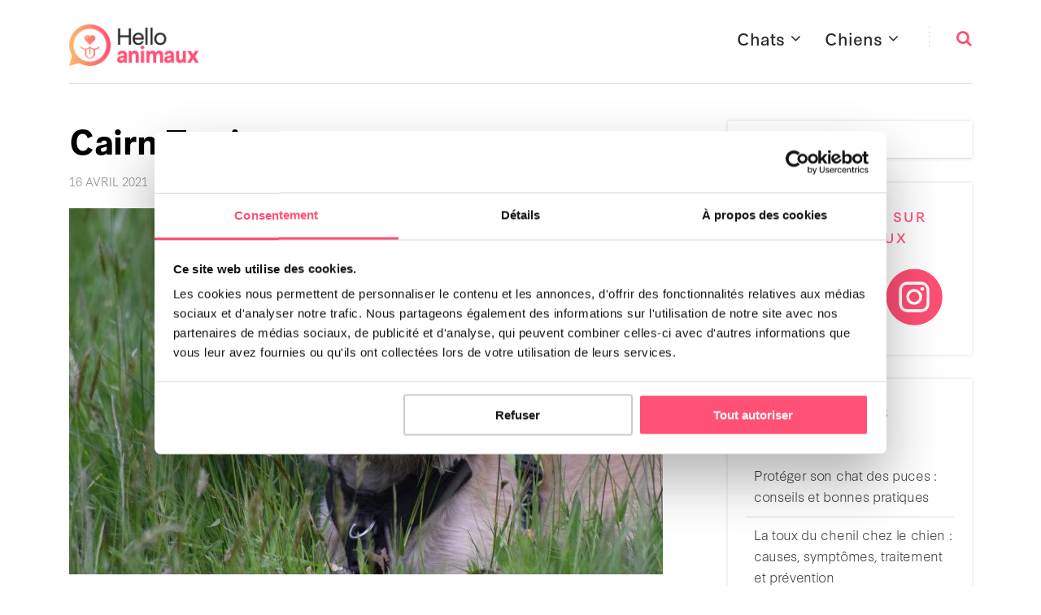

--- FILE ---
content_type: text/html; charset=UTF-8
request_url: https://www.helloanimaux.fr/chiens/race-chien/cairn-terrier/
body_size: 10536
content:
<!doctype html>
<html class="no-js" lang="fr-FR" prefix="og: http://ogp.me/ns# fb: http://ogp.me/ns/fb#">
<head itemscope="itemscope" itemtype="http://schema.org/WebSite">
	<title>Cairn Terrier - Race de chien - Hello Animaux</title>
<meta charset="UTF-8">
<link rel="profile" href="http://gmpg.org/xfn/11">
<meta name="viewport" content="width=device-width, initial-scale=1.0">
<meta itemprop="name" content="Hello Animaux">
<meta itemprop="url" content="https://www.helloanimaux.fr">
<!-- This site is optimized with the Yoast SEO plugin v12.7.1 - https://yoast.com/wordpress/plugins/seo/ -->
<meta name="description" content="Petit chien sympathique toujours en quête d&#039;action, le Cairn Terrier aime bouger et faire plaisir à son maître. Un brin effronté, il sait séduire."/>
<meta name="robots" content="max-snippet:-1, max-image-preview:large, max-video-preview:-1"/>
<link rel="canonical" href="https://www.helloanimaux.fr/chiens/race-chien/cairn-terrier/" />
<meta property="og:locale" content="fr_FR" />
<meta property="og:type" content="article" />
<meta property="og:title" content="Cairn Terrier - Race de chien - Hello Animaux" />
<meta property="og:description" content="Petit chien sympathique toujours en quête d&#039;action, le Cairn Terrier aime bouger et faire plaisir à son maître. Un brin effronté, il sait séduire." />
<meta property="og:url" content="https://www.helloanimaux.fr/chiens/race-chien/cairn-terrier/" />
<meta property="og:site_name" content="Hello Animaux" />
<meta property="article:tag" content="Cairn Terrier" />
<meta property="article:tag" content="Races de chiens à poils mi-longs" />
<meta property="article:tag" content="Races de petits chiens" />
<meta property="article:section" content="Races de chiens" />
<meta property="article:published_time" content="2021-04-16T08:48:36+00:00" />
<meta property="article:modified_time" content="2021-04-16T08:50:21+00:00" />
<meta property="og:updated_time" content="2021-04-16T08:50:21+00:00" />
<meta property="og:image" content="https://www.helloanimaux.fr/wp-content/uploads/2021/04/Cairn-Terrier-chien.jpg" />
<meta property="og:image:secure_url" content="https://www.helloanimaux.fr/wp-content/uploads/2021/04/Cairn-Terrier-chien.jpg" />
<meta property="og:image:width" content="730" />
<meta property="og:image:height" content="500" />
<meta name="twitter:card" content="summary_large_image" />
<meta name="twitter:description" content="Petit chien sympathique toujours en quête d&#039;action, le Cairn Terrier aime bouger et faire plaisir à son maître. Un brin effronté, il sait séduire." />
<meta name="twitter:title" content="Cairn Terrier - Race de chien - Hello Animaux" />
<meta name="twitter:image" content="https://www.helloanimaux.fr/wp-content/uploads/2021/04/Cairn-Terrier-chien.jpg" />
<script type='application/ld+json' class='yoast-schema-graph yoast-schema-graph--main'>{"@context":"https://schema.org","@graph":[{"@type":"WebSite","@id":"https://www.helloanimaux.fr/#website","url":"https://www.helloanimaux.fr/","name":"Hello Animaux","description":"Blog conseils et informations sur les chiens et chats.","potentialAction":{"@type":"SearchAction","target":"https://www.helloanimaux.fr/?s={search_term_string}","query-input":"required name=search_term_string"}},{"@type":"ImageObject","@id":"https://www.helloanimaux.fr/chiens/race-chien/cairn-terrier/#primaryimage","url":"https://www.helloanimaux.fr/wp-content/uploads/2021/04/Cairn-Terrier-chien.jpg","width":730,"height":500,"caption":"Chien Carin Terrier dans l'herbe"},{"@type":"WebPage","@id":"https://www.helloanimaux.fr/chiens/race-chien/cairn-terrier/#webpage","url":"https://www.helloanimaux.fr/chiens/race-chien/cairn-terrier/","inLanguage":"fr-FR","name":"Cairn Terrier - Race de chien - Hello Animaux","isPartOf":{"@id":"https://www.helloanimaux.fr/#website"},"primaryImageOfPage":{"@id":"https://www.helloanimaux.fr/chiens/race-chien/cairn-terrier/#primaryimage"},"datePublished":"2021-04-16T08:48:36+00:00","dateModified":"2021-04-16T08:50:21+00:00","author":{"@id":"https://www.helloanimaux.fr/#/schema/person/df2ca9fa7355c66fcfc8223a1590ee01"},"description":"Petit chien sympathique toujours en qu\u00eate d'action, le Cairn Terrier aime bouger et faire plaisir \u00e0 son ma\u00eetre. Un brin effront\u00e9, il sait s\u00e9duire."},{"@type":["Person"],"@id":"https://www.helloanimaux.fr/#/schema/person/df2ca9fa7355c66fcfc8223a1590ee01","name":"Hello Animaux","image":{"@type":"ImageObject","@id":"https://www.helloanimaux.fr/#authorlogo","url":"https://secure.gravatar.com/avatar/30340a6e85a0e59b165d50ef8b6ef7fe?s=96&d=mm&r=g","caption":"Hello Animaux"},"description":"Hello Animaux - 100% conseils, 100% animaux.","sameAs":[]}]}</script>
<!-- / Yoast SEO plugin. -->

<link rel='dns-prefetch' href='//fonts.googleapis.com' />
<link rel='dns-prefetch' href='//s.w.org' />
<link rel="alternate" type="application/rss+xml" title="Hello Animaux &raquo; Flux" href="https://www.helloanimaux.fr/feed/" />
<link rel="alternate" type="application/rss+xml" title="Hello Animaux &raquo; Flux des commentaires" href="https://www.helloanimaux.fr/comments/feed/" />
			<link rel="shortcut icon" href="https://www.helloanimaux.fr/wp-content/uploads/2020/01/favico.png" type="image/x-icon" />
		
		
		
		<meta property="og:title" content="Cairn Terrier"/>
		<meta property="og:type" content="article"/>
		<meta property="og:url" content="https://www.helloanimaux.fr/chiens/race-chien/cairn-terrier/"/>
		<meta property="og:site_name" content="Hello Animaux"/>
		<meta property="og:description" content="<p>Petit chien sympathique toujours en quête d&rsquo;action, le Cairn Terrier aime bouger et faire plaisir à son maître. Un brin effronté, il sait séduire.</p>
"/>

					<meta property="og:image" content="https://www.helloanimaux.fr/wp-content/uploads/2021/04/Cairn-Terrier-chien.jpg"/>
				<script type="text/javascript">
			window._wpemojiSettings = {"baseUrl":"https:\/\/s.w.org\/images\/core\/emoji\/12.0.0-1\/72x72\/","ext":".png","svgUrl":"https:\/\/s.w.org\/images\/core\/emoji\/12.0.0-1\/svg\/","svgExt":".svg","source":{"concatemoji":"https:\/\/www.helloanimaux.fr\/wp-includes\/js\/wp-emoji-release.min.js"}};
			!function(e,a,t){var r,n,o,i,p=a.createElement("canvas"),s=p.getContext&&p.getContext("2d");function c(e,t){var a=String.fromCharCode;s.clearRect(0,0,p.width,p.height),s.fillText(a.apply(this,e),0,0);var r=p.toDataURL();return s.clearRect(0,0,p.width,p.height),s.fillText(a.apply(this,t),0,0),r===p.toDataURL()}function l(e){if(!s||!s.fillText)return!1;switch(s.textBaseline="top",s.font="600 32px Arial",e){case"flag":return!c([127987,65039,8205,9895,65039],[127987,65039,8203,9895,65039])&&(!c([55356,56826,55356,56819],[55356,56826,8203,55356,56819])&&!c([55356,57332,56128,56423,56128,56418,56128,56421,56128,56430,56128,56423,56128,56447],[55356,57332,8203,56128,56423,8203,56128,56418,8203,56128,56421,8203,56128,56430,8203,56128,56423,8203,56128,56447]));case"emoji":return!c([55357,56424,55356,57342,8205,55358,56605,8205,55357,56424,55356,57340],[55357,56424,55356,57342,8203,55358,56605,8203,55357,56424,55356,57340])}return!1}function d(e){var t=a.createElement("script");t.src=e,t.defer=t.type="text/javascript",a.getElementsByTagName("head")[0].appendChild(t)}for(i=Array("flag","emoji"),t.supports={everything:!0,everythingExceptFlag:!0},o=0;o<i.length;o++)t.supports[i[o]]=l(i[o]),t.supports.everything=t.supports.everything&&t.supports[i[o]],"flag"!==i[o]&&(t.supports.everythingExceptFlag=t.supports.everythingExceptFlag&&t.supports[i[o]]);t.supports.everythingExceptFlag=t.supports.everythingExceptFlag&&!t.supports.flag,t.DOMReady=!1,t.readyCallback=function(){t.DOMReady=!0},t.supports.everything||(n=function(){t.readyCallback()},a.addEventListener?(a.addEventListener("DOMContentLoaded",n,!1),e.addEventListener("load",n,!1)):(e.attachEvent("onload",n),a.attachEvent("onreadystatechange",function(){"complete"===a.readyState&&t.readyCallback()})),(r=t.source||{}).concatemoji?d(r.concatemoji):r.wpemoji&&r.twemoji&&(d(r.twemoji),d(r.wpemoji)))}(window,document,window._wpemojiSettings);
		</script>
		<style type="text/css">
img.wp-smiley,
img.emoji {
	display: inline !important;
	border: none !important;
	box-shadow: none !important;
	height: 1em !important;
	width: 1em !important;
	margin: 0 .07em !important;
	vertical-align: -0.1em !important;
	background: none !important;
	padding: 0 !important;
}
</style>
	<link rel='stylesheet' id='wp-block-library-css'  href='https://www.helloanimaux.fr/wp-includes/css/dist/block-library/style.min.css' type='text/css' media='all' />
<link rel='stylesheet' id='wp-block-library-theme-css'  href='https://www.helloanimaux.fr/wp-includes/css/dist/block-library/theme.min.css' type='text/css' media='all' />
<link rel='stylesheet' id='tabloid-theme-css'  href='https://www.helloanimaux.fr/wp-content/themes/mts_tabloid/style.css' type='text/css' media='all' />
<link rel='stylesheet' id='tabloid_google_fonts-css'  href='https://fonts.googleapis.com/css?family=IBM+Plex+Sans%3A700%2C500%2C600%2C400&#038;subset=latin' type='text/css' media='all' />
<link rel='stylesheet' id='fontawesome-css'  href='https://www.helloanimaux.fr/wp-content/themes/mts_tabloid/css/font-awesome.min.css' type='text/css' media='all' />
<link rel='stylesheet' id='tabloid-responsive-css'  href='https://www.helloanimaux.fr/wp-content/themes/mts_tabloid/css/tabloid-responsive.css' type='text/css' media='all' />
<link rel='stylesheet' id='tabloid-dynamic-css-css'  href='//www.helloanimaux.fr/wp-content/uploads/tabloid-styles/tabloid-1960.css?timestamp=1722086458&#038;ver=1.0.2' type='text/css' media='all' />
<script type='text/javascript' src='https://www.helloanimaux.fr/wp-includes/js/jquery/jquery.js'></script>
<script type='text/javascript' src='https://www.helloanimaux.fr/wp-includes/js/jquery/jquery-migrate.min.js'></script>
<link rel='https://api.w.org/' href='https://www.helloanimaux.fr/wp-json/' />
<link rel="EditURI" type="application/rsd+xml" title="RSD" href="https://www.helloanimaux.fr/xmlrpc.php?rsd" />
<link rel="wlwmanifest" type="application/wlwmanifest+xml" href="https://www.helloanimaux.fr/wp-includes/wlwmanifest.xml" /> 
<meta name="generator" content="WordPress 5.3.2" />
<link rel='shortlink' href='https://www.helloanimaux.fr/?p=1960' />
<link rel="alternate" type="application/json+oembed" href="https://www.helloanimaux.fr/wp-json/oembed/1.0/embed?url=https%3A%2F%2Fwww.helloanimaux.fr%2Fchiens%2Frace-chien%2Fcairn-terrier%2F" />
<link rel="alternate" type="text/xml+oembed" href="https://www.helloanimaux.fr/wp-json/oembed/1.0/embed?url=https%3A%2F%2Fwww.helloanimaux.fr%2Fchiens%2Frace-chien%2Fcairn-terrier%2F&#038;format=xml" />
<script id="Cookiebot" src="https://consent.cookiebot.com/uc.js" data-cbid="61e4ea2e-5e0c-4678-942d-0cc57ab0d260" data-blockingmode="auto" type="text/javascript"></script>
<!-- Google tag (gtag.js) -->
<script async src="https://www.googletagmanager.com/gtag/js?id=G-9X4ZSP3CP8"></script>
<script>
  window.dataLayer = window.dataLayer || [];
  function gtag(){dataLayer.push(arguments);}
  gtag('js', new Date());

  gtag('config', 'G-9X4ZSP3CP8');
</script>
<!-- Meta Pixel Code -->
<script>
!function(f,b,e,v,n,t,s)
{if(f.fbq)return;n=f.fbq=function(){n.callMethod?
n.callMethod.apply(n,arguments):n.queue.push(arguments)};
if(!f._fbq)f._fbq=n;n.push=n;n.loaded=!0;n.version='2.0';
n.queue=[];t=b.createElement(e);t.async=!0;
t.src=v;s=b.getElementsByTagName(e)[0];
s.parentNode.insertBefore(t,s)}(window, document,'script',
'https://connect.facebook.net/en_US/fbevents.js');
fbq('init', '2376732922558866');
fbq('track', 'PageView');
</script>
<noscript><img height="1" width="1" style="display:none"
src="https://www.facebook.com/tr?id=2376732922558866&ev=PageView&noscript=1"
/></noscript>
<!-- End Meta Pixel Code -->

<link rel="stylesheet" href="https://use.typekit.net/tyc6cgz.css"></head>

<body id="blog" class="post-template-default single single-post postid-1960 single-format-standard wp-embed-responsive main">

	
	<div class="main-container">

		
<header id="site-header" class="main-header header-default header-content clearfix" role="banner" itemscope itemtype="http://schema.org/WPHeader">

		
		<div id="header">


			<div class="container" >
		<div class="logo-wrap">
			<h2 id="logo" class="image-logo clearfix"><a href="https://www.helloanimaux.fr"><img src="https://www.helloanimaux.fr/wp-content/uploads/2020/01/helloanimaux_logo.png" alt="Hello Animaux"></a></h2>		</div>
					<div class="header-search">
				<form method="get" id="searchform" class="searchbox search-form" action="https://www.helloanimaux.fr" _lpchecked="1">
					<input type="text" name="s" id="s" class="searchbox-input" value="" placeholder="Recherche…"  />
					<span class="searchbox-icon sbutton"><i class="fa fa-search"></i></span>
				</form>
			</div>
					<div id="secondary-navigation" class="secondary-navigation" role="navigation" itemscope itemtype="http://schema.org/SiteNavigationElement">
			<a href="#" id="pull" class="toggle-mobile-menu"></a>
							<nav class="navigation clearfix mobile-menu-wrapper">
					<ul id="menu-navigation" class="menu clearfix"><li id="menu-item-7" class="menu-item menu-item-type-taxonomy menu-item-object-category menu-item-has-children menu-item-7"><a href="https://www.helloanimaux.fr/chats/">Chats</a>
<ul class="sub-menu">
	<li id="menu-item-8" class="menu-item menu-item-type-taxonomy menu-item-object-category menu-item-8"><a href="https://www.helloanimaux.fr/chats/vie-chat/">Vie du chat</a></li>
	<li id="menu-item-9" class="menu-item menu-item-type-taxonomy menu-item-object-category menu-item-9"><a href="https://www.helloanimaux.fr/chats/race-chat/">Races de chats</a></li>
</ul>
</li>
<li id="menu-item-10" class="menu-item menu-item-type-taxonomy menu-item-object-category current-post-ancestor current-menu-parent current-post-parent menu-item-has-children menu-item-10"><a href="https://www.helloanimaux.fr/chiens/">Chiens</a>
<ul class="sub-menu">
	<li id="menu-item-11" class="menu-item menu-item-type-taxonomy menu-item-object-category menu-item-11"><a href="https://www.helloanimaux.fr/chiens/vie-chien/">Vie du chien</a></li>
	<li id="menu-item-12" class="menu-item menu-item-type-taxonomy menu-item-object-category current-post-ancestor current-menu-parent current-post-parent menu-item-12"><a href="https://www.helloanimaux.fr/chiens/race-chien/">Races de chiens</a></li>
</ul>
</li>
</ul>				</nav>
							</div>
		</div><!--.container-->
	</div>
	</header>

	<div id="wrapper" class="single">

		<div class="container clearfix">

					<article class="article">
						<div id="content_box" class="cslayout">
											<div id="post-1960" class="g post post-1960 type-post status-publish format-standard has-post-thumbnail hentry category-chiens category-race-chien tag-cairn-terrier tag-races-de-chiens-a-poils-mi-longs tag-races-de-petits-chiens has_thumb">
										<div class="single_post">

						<header>
				<h1 class="single-title">Cairn Terrier</h1>
							<div class="post-info">
				<span class="thetime date updated"> <span>16 avril 2021</span></span>			</div>
						</header>
		
					<header>
			<img width="730" height="450" src="https://www.helloanimaux.fr/wp-content/uploads/2021/04/Cairn-Terrier-chien-730x450.jpg" class="single-featured-image wp-post-image" alt="Chien Carin Terrier dans l&#039;herbe" />		</header><!--.headline_area-->
		
			<div class="post-single-content box mark-links entry-content">

				
				<div class="thecontent">
					
<p class="has-text-align-center"><strong>Race :</strong> LOF/AKC I <strong>Taille :</strong> Petite I <strong>Espérance de vie :</strong> 12+ I <strong>Éducation :</strong> Difficile I <strong>Entretien :</strong> Poils mi-longs I <strong>Nomenclature FCI :</strong> groupe 3, section 2, n° 4 I <strong>Origine :</strong> Grande-Bretagne.</p>



<p><a href="https://www.helloanimaux.fr/tag/races-de-petits-chiens/" title="Races de petits chiens">Petit chien</a> sympathique toujours en quête d&rsquo;action, le Cairn Terrier aime bouger et faire plaisir à son maître.</p>



<h2>Le Cairn Terrier : les origines de la race</h2>



<h3>Un petit écossais avec une longue histoire</h3>



<p>Plusieurs mentions font état de l&rsquo;existence de ce chien dès le XIIe siècle. Il semblerait qu&rsquo;il soit issu d&rsquo;un croisement entre des Bassets scandinaves (comme le Valhund suédois) et les Terriers des Highlands de l&rsquo;Ouest. On retrouve les premières représentations du Cairn Terrier sur des illustrations du XVIe siècle. Il était à l&rsquo;époque un chien de chasse, idéal pour retrouver des animaux vivant dans des monticules de pierres (les cairns) comme les lapins, les blaireaux ou les renards. Son nom vient d&rsquo;ailleurs de là.</p>



<p>Très rustique et excellent chasseur, il conquiert les terres écossaises à cette époque, mais reste encore très discret en dehors de ces territoires. Même la Fédération Cynophile Internationale a longtemps refusé d&rsquo;accepter ce petit chien hirsute, car elle le considérait comme un bâtard.</p>



<h3>Enfin reconnu et accepté</h3>



<p>Il faudra attendre 1912 pour voir son nom apparaître dans la liste des terriers écossais. En effet, il devient alors un chien de compagnie de plus en plus apprécié. Il franchit les frontières et arrive en France dès 1930. Ses standards n&rsquo;ont été reconnus qu&rsquo;en 1987.</p>



<p>Cependant, il est aujourd&rsquo;hui le terrier venu d&rsquo;Écosse le plus apprécié avec son cousin le Westie (terrier blanc).</p>



<h2>Quel caractère a-t-il ?</h2>



<p>Le Cairn est un petit chien éveillé qui participe avec plaisir à la vie de famille. Un brin effronté, il sait séduire et ne sera jamais pris au dépourvu.</p>



<figure class="wp-block-image size-large"><img src="https://www.helloanimaux.fr/wp-content/uploads/2021/04/Cairn-terrier-chien-1.jpg" alt="Cairn Terrier dormant sur le canapé." class="wp-image-1965"/><figcaption>Le Cairn est un petit chien éveillé qui participe avec plaisir à la vie de famille.</figcaption></figure>



<h3>Petit, mais avec de grandes qualités</h3>



<p>Le Cairn Terrier est un chien plein d&rsquo;allant qui aime bouger. Il court partout, adore jouer et dort peu tant il aime découvrir de nouvelles choses. C&rsquo;est un petit chien rusé et très intelligent. Et s&rsquo;il n&rsquo;arrive pas à faire quelque chose, il va réfléchir au mieux pour y parvenir. Il n&rsquo;abandonne jamais !</p>



<p>Disposant d&rsquo;une personnalité très marquée, il est à lui seul un véritable personnage qui aimera vous faire rire. Il s&rsquo;entend bien avec ses congénères et ne rappelle pas toujours qu&rsquo;il est de taille réduite.<br>En famille, vous serez étonné en l&rsquo;observant. Ce chien va en effet avoir un comportement différent en fonction de chaque personne. Il sera très câlin avec quelqu&rsquo;un qui aime cela et très joueur avec les autres. En effet, il sera à l&rsquo;écoute si vous en avez besoin et pourra vous faire oublier vos soucis d&rsquo;un simple regard. Il peut aussi à certains moments faire penser à un chat avec son caractère discret et détaché.</p>



<h3>Lorsque l&rsquo;on a un caractère tranché, on peut avoir des défauts</h3>



<p>Inépuisable, agile, joueur, câlin, ce chien semble parfait. Mais attention, il a une personnalité forte comme nous l&rsquo;avons déjà mentionné et il est particulièrement têtu. S&rsquo;il veut faire quelque chose, il sera difficile de l&rsquo;en dissuader !</p>



<p>Le Cairn aime aussi découvrir de nouveaux territoires et peut, à ce titre, fuguer. Il a besoin de marcher et de courir et aimera passer de longues heures dehors avec son maître. La vie en appartement ne lui convient donc pas toujours. Si vous souhaitez un Cairn avec vous dans un logement sans jardin, donc, il vous faudra le sortir très souvent et longtemps.</p>



<p>Ses origines de chasseur lui font aimer les grands espaces. En effet, c&rsquo;est un petit chien très énergique qui pourra déprimer s&rsquo;il ne peut pas parcourir des kilomètres !</p>



<h2>Le Cairn Terrier : ses caractéristiques physiques</h2>



<h3>Aspect général</h3>



<p>Le Cairn Terrier est un petit chien à la bouille amusante. En effet, sa silhouette trapue et son poil dru en font un petit sauvage très séduisant.</p>



<h3>Zoom sur la tête du Cairn Terrier</h3>



<p>Ce terrier présente une tête plutôt petite et large avec un stop marqué. Ses yeux sont de forme moyenne avec des orbites bien écartées. Ils sont de couleur noisette foncée. Des sourcils broussailleux les surmontent. Les oreilles sont petites, de forme triangulaire et droites. Enfin, son museau est puissant avec une mâchoire forte. Cependant, la truffe est toujours noire.</p>



<h3>Le corps du Cairn Terrier</h3>



<p>Même s&rsquo;il est petit, le Cairn a un corps bien musclé avec un dos droit. Les côtes sont bien cintrées et les reins sont forts. La queue est courte et bien fournie. Les épaules sont obliques et les membres antérieurs sont de longueur moyenne.</p>



<h2>Cairn Terrier : robe, couleur et entretien</h2>



<h3>La robe du Cairn Terrier</h3>



<p>La robe du Cairn Terrier est dotée d&rsquo;un poil double. Cependant, le poil de couverture est <a title="Races de chiens à poils mi-longs" href="https://www.helloanimaux.fr/tag/races-de-chiens-a-poils-mi-longs/">mi-long</a>, abondant et dru. Le sous-poil est court et serré, d&rsquo;un toucher doux. Certains chiens peuvent présenter un poil légèrement ondulé.</p>



<figure class="wp-block-image size-large"><img src="https://www.helloanimaux.fr/wp-content/uploads/2021/04/Cairn-terrier-.jpg" alt="Cairn Terrier tire la langue après une longue balade." class="wp-image-1967"/><figcaption>La robe du Cairn Terrier est composée d&rsquo;un poil double.</figcaption></figure>



<h3>Les couleurs du Cairn Terrier</h3>



<p>Plusieurs couleurs sont acceptées. On trouve ainsi des Cairn Terriers crème, froment, rouges, gris, presque noirs ou encore bringés. On peut noter que les extrémités (oreilles, museau) sont toujours plus sombres.</p>



<h3>Comment entretenir son Cairn Terrier ?</h3>



<p>Aujourd&rsquo;hui, de nombreux toiletteurs ont tendance à faire tout et n&rsquo;importe quoi avec le Cairn. Il a pourtant besoin d&rsquo;assez peu d&rsquo;entretien, en fait. Un bon brossage tous les 10 jours en moyenne est suffisant pour bien entretenir sa robe. On utilise alors une cadre ou un peigne en métal à double denture.</p>



<p>Pour le brossage, on passe l&rsquo;outil dans le sens du poil. Le poil du Cairn Terrier ne doit pas être tondu, autrement il perdra ses qualités et ne protégera plus votre chien.</p>



<p>Le chien peut aussi être toiletté légèrement. Le professionnel travaillera alors principalement sur le contour des yeux. Cela est suffisant si le chien ne fait pas de concours de beauté !</p>



<p>Il n&rsquo;est pas utile de laver ce chien, sauf bien sûr s&rsquo;il a eu la malencontreuse idée de se rouler dans la boue.</p>



<h2>Anecdotes sur le Cairn Terrier</h2>



<p>Vous connaissez l&rsquo;histoire du Magicien d&rsquo;Oz ? Saviez-vous que le petit chien Toto est un Cairn Terrier ? Cette histoire a fait connaître le Cairn au plus grand nombre et beaucoup de chiens ont ainsi pu rentrer dans les foyers du monde entier.</p>



<div class="fond_aretenir3">
<h2>À retenir sur le Cairn Terrier</h2>
<p><strong>Taille :</strong> la femelle a une taille allant de 26 à 30 cm ; le mâle de 28 à 31 cm.</p>
<p><strong>Poids :</strong> mâle et femelle pèsent entre 6 et 7 kg.</p>
<p><strong>Santé :</strong> le Cairn terrier est un chien particulièrement robuste. Il connaît peu de problèmes de santé. Il ne craint ni le chaud, ni la pluie, ni le froid. Toutefois, en prenant de l&rsquo;âge, sa peau peut subir une dermite séborrhéique. Le poil deviendra plus gras et peut entrainer des problèmes infectieux sur l&rsquo;épiderme. Il faudra alors lui apporter des soins particuliers.</p>
<p><strong>Espérance de vie :</strong> 12 à 14 ans.</p>
<p><strong>Un chien pour les enfants ?</strong> Même si le Cairn terrier n&rsquo;est pas le chien parfait pour les enfants, il ne posera pas de problème. Le chien ne sera jamais agressif vis-à-vis des plus jeunes. Si ceux-ci l&rsquo;agacent, il partira tout simplement. En effet, il sera un excellent allié pour des séances de jeux endiablées.</p>
<p>Il peut aussi s&rsquo;avérer idéal si vos enfants ont des problèmes d&rsquo;allergie, puisqu&rsquo;il présente un pelage hypoallergénique.</p>
<p><strong>Le Cairn Terrier est-il facile à éduquer ?</strong> Avec son fort caractère, le Cairn doit être éduqué très tôt pour de bons résultats. Il doit aussi être sociabilisé dès que possible pour ne pas devenir un petit sauvage !</p>
<p>Son éducation doit être claire et poser dès le début les bases à respecter. Le chien aime jouer et pourra ruser avec vous. Si vous le fâchez, il fera triste mine. Restez ferme. Ce petit comédien s&rsquo;éduque comme un enfant, il faut qu&rsquo;il comprenne pourquoi on lui demande de faire quelque chose et qu&rsquo;il ressente qu&rsquo;il est aimé. Il n&rsquo;accepte pas la violence ni les cris, mais a besoin d&rsquo;une personne sûre d&rsquo;elle.</p>
<p>Cependant, sans une éducation et une sociabilisation effectuées en amont, ce chien pourra devenir un véritable petit diable, terriblement autoritaire et difficile à vivre.</p></div>
				</div>

							<div class="post-social-share-wrapper">
										<div class="shareit shareit-rectwithname bottom">
												<!-- Facebook -->
					<a href="//www.facebook.com/share.php?m2w&s=100&p[url]=https%3A%2F%2Fwww.helloanimaux.fr%2Fchiens%2Frace-chien%2Fcairn-terrier%2F&p[images][0]=h&p[title]=Cairn+Terrier&u=https%3A%2F%2Fwww.helloanimaux.fr%2Fchiens%2Frace-chien%2Fcairn-terrier%2F&t=Cairn+Terrier" class="facebooksharebtn" onclick="javascript:window.open(this.href, '', 'menubar=no,toolbar=no,resizable=yes,scrollbars=yes,height=600,width=600');return false;"><i class="fa fa-facebook-official"></i>Share</a>
									<!-- Twitter -->
										<a href="https://twitter.com/intent/tweet?original_referer=https%3A%2F%2Fwww.helloanimaux.fr%2Fchiens%2Frace-chien%2Fcairn-terrier%2F&text=Cairn Terrier&url=https%3A%2F%2Fwww.helloanimaux.fr%2Fchiens%2Frace-chien%2Fcairn-terrier%2F" class="twitterbutton" onclick="javascript:window.open(this.href, '', 'menubar=no,toolbar=no,resizable=yes,scrollbars=yes,height=600,width=600');return false;"><i class="fa fa-twitter"></i> Tweet</a>
										</div>
								</div>
			
			</div><!--.post-single-content-->
		</div><!--.single_post-->
		<div class="tags"><a href="https://www.helloanimaux.fr/tag/cairn-terrier/" rel="tag">Cairn Terrier</a> <a href="https://www.helloanimaux.fr/tag/races-de-chiens-a-poils-mi-longs/" rel="tag">Races de chiens à poils mi-longs</a> <a href="https://www.helloanimaux.fr/tag/races-de-petits-chiens/" rel="tag">Races de petits chiens</a></div>							</div><!--.g post-->
							
			</div>
		</article>
		<aside id="sidebar" class="sidebar c-4-12 mts-sidebar-sidebar" role="complementary" itemscope itemtype="http://schema.org/WPSideBar">
	<div id="search-2" class="widget widget_search">
<form method="get" id="searchform" class="search-form" action="https://www.helloanimaux.fr" _lpchecked="1">
	<fieldset>
		<input type="text" name="s" id="s" value="" placeholder="Recherche…" >
		<button id="search-image" class="sbutton" type="submit" value=""><i class="fa fa-search"></i></button>
	</fieldset>
</form>
</div><div id="custom_html-2" class="widget_text widget widget_custom_html"><h3 class="widget-title">Suivez-nous sur les réseaux</h3><div class="textwidget custom-html-widget"><div align="center">
<a href="https://www.facebook.com/YummypetsChien/" target="_blank" rel="noopener noreferrer"><img src="https://www.helloanimaux.fr/wp-content/uploads/2020/12/icone_helloanimaux_chien.png" width="70"></a>&nbsp;&nbsp;<a href="https://www.facebook.com/yummypetschat/" target="_blank" rel="noopener noreferrer"><img src="https://www.helloanimaux.fr/wp-content/uploads/2020/12/icone_helloanimaux_chat.png" width="70"></a>&nbsp;&nbsp;<a href="https://www.instagram.com/yummypets_fr/" target="_blank" rel="noopener noreferrer"><img src="https://www.helloanimaux.fr/wp-content/uploads/2020/12/icone_helloanimaux_instagram.png" width="70"></a>
</div></div></div>		<div id="recent-posts-2" class="widget widget_recent_entries">		<h3 class="widget-title">Articles récents</h3>		<ul>
											<li>
					<a href="https://www.helloanimaux.fr/chats/proteger-son-chat-des-puces-conseils-et-bonnes-pratiques/">Protéger son chat des puces : conseils et bonnes pratiques</a>
									</li>
											<li>
					<a href="https://www.helloanimaux.fr/chiens/la-toux-du-chenil-chez-le-chien-causes-symptomes-traitement-et-prevention/">La toux du chenil chez le chien : causes, symptômes, traitement et prévention</a>
									</li>
											<li>
					<a href="https://www.helloanimaux.fr/chats/chat-retombe-toujours-sur-ses-pattes/">Le chat retombe toujours sur ses pattes, est-ce vrai ?</a>
									</li>
											<li>
					<a href="https://www.helloanimaux.fr/chiens/la-maladie-de-carre-chez-le-chien-symptomes-transmission-et-prevention/">La maladie de Carré chez le chien : symptômes, transmission et prévention</a>
									</li>
											<li>
					<a href="https://www.helloanimaux.fr/chats/le-lymphome-chez-le-chat-symptomes-diagnostic-traitements-et-esperance-de-vie/">Le lymphome chez le chat : symptômes, diagnostic, traitements et espérance de vie</a>
									</li>
					</ul>
		</div><div id="custom_html-3" class="widget_text widget widget_custom_html"><div class="textwidget custom-html-widget"><!-- Pub_Sidebar [javascript] -->
<script type="text/javascript">
var rnd = window.rnd || Math.floor(Math.random()*10e6);
var pid464200 = window.pid464200 || rnd;
var plc464200 = window.plc464200 || 0;
var abkw = window.abkw || '';
var absrc = 'https://servedbyadbutler.com/adserve/;ID=165591;size=0x0;setID=464200;type=js;sw='+screen.width+';sh='+screen.height+';spr='+window.devicePixelRatio+';kw='+abkw+';pid='+pid464200+';place='+(plc464200++)+';rnd='+rnd+';click=CLICK_MACRO_PLACEHOLDER';
document.write('<scr'+'ipt src="'+absrc+'" type="text/javascript"></scr'+'ipt>');
</script></div></div></aside><!--#sidebar-->

		</div>

		
	</div><!--#wrapper-->

	<footer id="site-footer" class="site-footer" role="contentinfo" itemscope="itemscope" itemtype="http://schema.org/WPFooter">

		<div class="copyrights">
		<div class="container">
			<div class="row" id="copyright-note">
				<a href=" https://www.helloanimaux.fr/" title=" Blog conseils et informations sur les chiens et chats.">Hello Animaux</a> Copyright &copy; 2026. <a href="mailto:contact@helloanimaux.fr">Contact</a> - <a href="/politique-confidentialite">Politique de confidentialité</a> - Edité par <a href="https://fr.yummypets.com" title="Yummypets - Réseau social pour animaux"><strong>Yummypets</strong></a>			</div>
		</div>
	</div>
	
	</footer><!--#site-footer-->

</div><!--.main-container-->


<script type='text/javascript'>
/* <![CDATA[ */
var tabloid_customscript = {"nav_menu":"secondary","responsive":"1","layout":"header-default","show":"1","position":"floating","icon":"angle-up","text":""};
/* ]]> */
</script>
<script type='text/javascript' src='https://www.helloanimaux.fr/wp-content/themes/mts_tabloid/js/tabloid-customscripts.js'></script>
<script type='text/javascript' src='https://www.helloanimaux.fr/wp-includes/js/wp-embed.min.js'></script>
</body>
</html>


--- FILE ---
content_type: text/css
request_url: https://www.helloanimaux.fr/wp-content/themes/mts_tabloid/style.css
body_size: 14052
content:
/*!
 * Theme Name: Tabloid by MyThemeShop
 * Theme URI: https://mythemeshop.com/themes/tabloid/
 * Author: MyThemeShop
 * Author URI: https://mythemeshop.com/
 * Description: The Tabloid theme is a robust WordPress theme that offers a minimalist design coupled with powerful features and options.
 * Version: 1.0.2
 * Text Domain: tabloid
 * Domain Path: /lang
 */html,body,div,span,applet,object,iframe,h1,h2,h3,h4,h5,h6,p,blockquote,pre,a,abbr,acronym,address,big,cite,code,del,dfn,em,img,ins,kbd,q,s,samp,small,strike,strong,sub,sup,tt,var,b,u,i,center,dl,dt,dd,ol,ul,li,fieldset,form,label,legend,table,caption,tbody,tfoot,thead,tr,th,td,article,aside,canvas,details,embed,figure,figcaption,footer,header,hgroup,menu,nav,output,ruby,section,summary,time,mark,audio,video{margin:0;padding:0;border:0;font-size:100%;font:inherit;vertical-align:baseline}html{-webkit-font-smoothing:antialiased}article,aside,details,figcaption,figure,footer,header,hgroup,menu,nav,section{display:block}ol,ul{list-style:none}blockquote,q{quotes:none}table{border-collapse:collapse;border-spacing:0}button,input,select,textarea{margin:0;font-weight:inherit}:focus{outline:0}img,video,object{max-width:100%;height:auto !important}iframe{max-width:100%}blockquote{font-size:20px;line-height:1.3;padding:35px 30px;position:relative;margin:60px 0;color:#5b5b5b;background:#f5f5f5;font-style:italic;border-left:3px solid;box-sizing:border-box}blockquote:after{font-family:fontawesome;content:"\f10d";position:absolute;left:14px;top:32px;font-size:14px}body .wp-block-quote{border-left:0;margin:60px 0;padding:35px 30px}blockquote p{margin-bottom:20px}strong,b{font-weight:bold}em,i{font-style:italic}blockquote cite{font-size:15px;text-transform:uppercase}small{font-size:100%}figure{margin:10px 0}code,pre{font-weight:normal;font-style:normal}code{float:left;width:100%;padding:15px 20px;margin:20px 0;box-sizing:border-box;color:#1a2953;font-family:monospace;background:#fafafb;line-height:1.5}pre code{padding:0;margin:0;color:inherit;background:transparent}mark{padding:1px 6px;margin:0 2px;color:black;background:#FFF7A8}address{margin:10px 0;font-style:italic}.wp-caption{background:#fff;border:1px solid #f0f0f0;max-width:96%;padding:5px 3px 10px;text-align:center}#gallery-1 img{border:0 !important}.bypostauthor>div{background:#ffffff;width:100%;color:#8e8084}.bypostauthor:after{content:"\f044";position:absolute;font-family:fontawesome;right:0;top:0;padding:1px 10px;color:#535353;font-size:32px}.wp-caption-text{margin-bottom:0}dt{float:left;clear:left;width:100px;text-align:right;font-weight:bold}dd{margin:0 0 0 110px;padding:0 0 0.5em 0;overflow:hidden}table.wp-block-table{border:0;overflow-x:auto;margin:1.5em 0}table.wp-block-table th,table.wp-block-table td{border:2px solid #d8d8d8}.wp-block-table tbody{width:100%;min-width:240px}.wp-block-separator{background:none}article .wp-block-gallery{margin-left:0;padding-left:0}.wp-block-gallery .blocks-gallery-item figure,.wp-block-gallery.is-cropped .blocks-gallery-item figure img{height:auto}.wp-block-embed.alignfull iframe{width:100%}.wp-block-image,.wp-block-cover,.wp-block-cover-image,.wp-block-gallery,.wp-block-embed{margin-bottom:30px}article .alignfull{margin-left:calc(50% - 50vw);margin-right:calc(50% - 50vw);width:auto;max-width:100vw;clear:both}article .alignwide{margin-left:calc(25% - 18vw);margin-right:calc(25% - 18vw);width:auto;max-width:100vw;clear:both}article .cslayout .alignfull{margin-right:0;margin-left:calc(50% / .66 - 50vw)}article .sclayout .alignfull{margin-right:calc(50% / .66 - 50vw);margin-left:0}article .cslayout .alignwide{margin-right:0}article .sclayout .alignwide{margin-left:0}article .nosidebar .alignwide{margin-left:-4%;margin-right:-4%;width:calc(100% + 8%)}.flex-video{max-width:1110px;margin:0 auto}body{font:21px/41px 'IBM Plex Sans', sans-serif;color:#1c2534;background-color:#ffffff;overflow-x:hidden}::-moz-selection{background:#222;color:white;text-shadow:none}::selection{background:#222;color:white;text-shadow:none}#page,.container{position:relative;margin-right:auto;margin-left:auto}h1,h2,h3,h4,h5,h6{margin-bottom:12px;color:#444}h1{font-size:28px;line-height:1.2}h2{line-height:1.2}h3{font-size:22px;line-height:1.2}h4{font-size:20px;line-height:1.2}h5{font-size:18px;line-height:1.2}h6{font-size:16px;line-height:1.2}.sub-title{font-size:12px}p{margin-bottom:20px}a{text-decoration:none;color:#0274BE;-webkit-transition:all 0.25s linear;transition:all 0.25s linear}a:hover{color:#0274BE}a:link,a:visited,a:active{text-decoration:none}.main-container{width:100%;margin:0 auto;clear:both;display:block}.container{max-width:1110px;min-width:240px}#wrapper{min-height:100px;float:none;clear:both}#wrapper::after{clear:both;content:"";display:block}#wrapper.single,.archive #wrapper>.container,.search #wrapper>.container,.error404 #wrapper>.container{margin-top:60px}#wrapper.single::after,.archive #wrapper>.container::after,.search #wrapper>.container::after,.error404 #wrapper>.container::after{clear:both;content:"";display:block}.widget-header+#wrapper.single,.archive .widget-header+#wrapper>.container,.search .widget-header+#wrapper>.container,.error404 .widget-header+#wrapper>.container,.small-header+#wrapper.single,.archive .small-header+#wrapper>.container,.search .small-header+#wrapper>.container,.error404 .small-header+#wrapper>.container{margin-top:0}.archive #wrapper.single>.container{margin-top:0}header{width:100%;position:relative}.main-header{position:relative;min-width:100%;width:100%;z-index:99;background:#fff}#header{width:100%;float:left;position:relative;min-width:100%;text-align:center}#header h1,#header h2{position:relative;margin-bottom:0;line-height:1;font-size:inherit}.site-description{float:left;margin-top:0;max-width:350px;clear:left}.widget-header{float:left;width:100%;clear:both;text-align:center}.small-header{text-align:center}.small-header .widget-header{float:none;display:inline-block;margin-bottom:-20px}.widget-header .textwidget{float:left;margin-top:46px;border-left:1px solid #cccccc;padding-left:20px}.widget-header .adcode-widget{width:300px;height:250px;overflow:hidden;margin:0 auto}#sidebar .widget.widget_mts_widget_adcode,#site-footer .widget.widget_mts_widget_adcode{padding:0;border:none;background:transparent}#primary-navigation .navigation .menu{float:left;margin-right:20px}div.header-social-icons{float:right;margin-left:20px;position:relative}#primary-navigation .header-social-icons a,.header-social-icons a{float:left;font-size:20px}.header-social-icons a:nth-last-of-type(1){margin-right:0 !important}#primary-navigation .navigation>ul>li:first-child>a{padding-left:0}.navigation .toggle-caret{display:none}div#primary-nav{float:left;width:100%;padding-top:30px}#primary-navigation{float:left}#primary-navigation .navigation ul ul{width:180px}#primary-navigation .navigation ul ul ul{left:180px}.menu-item-has-children>a:after{content:"\f107";font-family:FontAwesome;position:absolute;right:-12px;font-size:20px;font-weight:normal}.menu-item-has-children:hover>a:after{content:"\f106"}.sub-menu .menu-item-has-children>a:after{right:10px}#primary-navigation .navigation .menu-item-has-children>a{margin-right:20px}#primary-navigation .menu-item-has-children>a:after{bottom:15px}#primary-navigation .sub-menu .menu-item-has-children>a:after{bottom:0}.header-default .logo-wrap{float:left}.header-default #secondary-navigation{float:right;margin-right:80px}.header-search{display:block;float:right;position:relative;background:none;padding-left:40px;margin-left:40px}.header-search span.sbutton{width:auto;height:auto;font-size:20px;position:absolute;right:0;top:2px;padding:0}.header-search #searchform{width:auto;float:right;z-index:1001;position:absolute;right:0;top:0}.header-search #searchform.searchbox-open{top:-8px}.header-search #searchform:before{position:absolute;content:'.';right:50px;top:-15px;opacity:0.3;font-size:14px}.header-search #searchform fieldset{width:auto;float:right}.header-search #s{padding:18px 0;background:transparent;opacity:0;border:0;width:20px;text-indent:15px;float:right;-webkit-transition:width 0.25s;transition:width 0.25s}.header-search .searchbox-open #s{width:100%;border:0;opacity:1;padding-right:20px;min-width:240px;background:#fff}.header-search:before{position:absolute;content:':';right:50px;top:9px;opacity:0.3;font-size:14px}.header-search:after{position:absolute;content:':';right:50px;top:-3px;opacity:0.3;font-size:14px}#searchform.searchbox-open:before{display:none}.mobile-menu-wrapper #searchform.searchbox{width:100%;border:0;max-width:100%}.searchbox-icon:hover i{-webkit-transition:all 0.2s linear;transition:all 0.2s linear}.searchbox-open .searchbox-icon .fa:before{content:"\f00d"}.header-search .searchbox-open .searchbox-icon{top:10px;left:inherit}#secondary-navigation a{text-align:left;text-decoration:none;margin:5px 14px;position:relative;z-index:1}#secondary-navigation .navigation>ul>.menu-item-has-children>a{margin-right:30px}#secondary-navigation .menu-item-has-children>a:after{right:-20px}#secondary-navigation .sub-menu .menu-item-has-children>a:after{right:15px;bottom:0}#secondary-navigation .menu>li:last-child a{margin-right:0}#secondary-navigation .menu>li.menu-item-has-children:last-child a{margin-right:30px}#secondary-navigation .menu>li.menu-item-has-children:last-child .sub-menu a{margin-right:0}#secondary-navigation .menu>li.menu-item-has-children:last-child .sub-menu a:after{right:15px}#primary-navigation a{padding:18px 6px;line-height:1;margin:0 10px;position:relative;z-index:1}#secondary-navigation a .sub{font-size:11px;font-weight:normal;color:#9B9B9B}.navigation{float:left;position:relative;width:100%}.navigation ul{margin:0 auto}.navigation ul li{display:inline-block;line-height:24px;position:relative;-webkit-transition:all 0.25s linear;transition:all 0.25s linear}.navigation ul li a,.navigation ul li a:link,.navigation ul li a:visited{display:inline-block}.navigation>ul>.current a{background:transparent;color:#5a5a5a !important}.navigation ul li li{background:#fff;border-bottom:0}.navigation ul ul{position:absolute;width:180px;z-index:400;padding:25px 0;box-shadow:0px 2px 20px 0px rgba(0,0,0,0.15)}.navigation ul ul:before{content:"";height:27px;width:100%;top:-27px;display:block;position:absolute}.navigation ul ul li{padding:0;background:transparent}#primary-navigation .navigation ul ul a,#primary-navigation .navigation ul ul a:link,#primary-navigation .navigation ul ul a:visited,#secondary-navigation .navigation ul ul a,#secondary-navigation .navigation ul ul a:link,#secondary-navigation .navigation ul ul a:visited{padding:5px 16px;position:relative;width:180px;background:transparent;margin:0;font-size:13px;letter-spacing:1.4px;line-height:1.5;box-sizing:border-box}#primary-navigation .navigation ul ul a,#primary-navigation .navigation ul ul a:link{width:180px}#primary-navigation .navigation li:last-child a{margin-right:0}.navigation ul ul li:last-child a{border-bottom:none}.navigation ul ul{display:none}.navigation ul ul ul{left:180px;top:0;margin-top:0}.sub-menu .menu-item-has-children:after{color:#fff}.clearfix:before,.clearfix:after{content:" ";display:table}.clearfix:after{clear:both}.clearfix{*zoom:1}a#pull{display:none}.navigation i{margin-right:4px}#header.sticky-navigation-active{z-index:500;position:fixed;top:0;padding:25px 0;margin:0 !important;box-shadow:0px 8px 15px 0px rgba(0,0,0,0.08);-webkit-backface-visibility:hidden;backface-visibility:hidden;border:0 !important;left:0}.admin-bar .sticky-navigation-active{top:32px !important}.sticky-navigation a{-webkit-transition:all 0.25s linear;transition:all 0.25s linear}.navigation-banner{float:left;width:100%;padding:10px 30px;box-sizing:border-box}.header-layout2 .logo-wrap{float:left}.header-layout2 #secondary-navigation{float:left;width:100%;clear:both;text-align:left;margin-top:25px}.header-layout2 #secondary-navigation .menu>li:first-child a{margin-left:0}.header-layout2 #header.sticky-navigation-active #secondary-navigation{display:none}.has-avatars .wp-block-latest-comments__comment .wp-block-latest-comments__comment-excerpt,.has-avatars .wp-block-latest-comments__comment .wp-block-latest-comments__comment-meta{background:transparent;margin-top:0;padding:0;clear:none}.article,.single-full-header{width:65.76577%;float:left;box-sizing:border-box}.archive div.article,.search div.article{width:100%}#content_box{float:left;width:100%;position:relative}.post{float:left;width:100%}.single_post{width:100%;float:left;margin-bottom:40px}.single-featured-image{float:left;width:100%;margin-bottom:50px}.single_post .featured-thumbnail,.single_page .featured-thumbnail{clear:both}.post-content{margin-bottom:15px;clear:both;float:left;width:100%}.page-template-contact .post-content{overflow:visible}.post-single-content{clear:both;float:left;width:100%}.ss-full-width{padding-top:0;padding:4%;width:100%;background:#fff;box-sizing:border-box}.ss-full-width #content_box{padding-right:0;padding-left:0}.post.excerpt{clear:both;margin-bottom:30px;overflow:hidden;padding-bottom:15px;background-color:#fff;width:auto}.widget .wp-post-image,.widget .wpt_thumb_small{float:left;margin-bottom:12px}.widget .review_thumb_large li{margin-bottom:40px !important}.widget .review_thumb_large li .title-right{padding:10px 0 0}.widget .review_thumb_large li .entry-title{margin-bottom:8px !important}.widget .review_thumb_large li:after{margin-bottom:0 !important}.widget .wpt_thumb_large+.entry-title+.wpt-postmeta,.widget .wpt_thumb_large+.entry-title+.wpt-postmeta+.wpt_excerpt{padding-bottom:25px}.widget .vertical-small{margin-bottom:30px;-webkit-box-orient:vertical;-webkit-box-direction:normal;flex-direction:column}.widget .vertical-small .post-img::after{clear:both;content:"";display:block}.widget .vertical-small .post-data{padding-top:20px;position:relative}.widget .vertical-small .post-title{margin-top:5px;margin-bottom:12px}.widget .vertical-small img{width:100%;margin:0 !important}.thecategory a{display:inline-block;margin-right:5px}.thecategory a:last-child{margin-right:0}.widget .thecategory a{display:inherit;margin-right:0}.featured-thumbnail{max-width:100%;float:left;width:100%}.featured-thumbnail img{float:left;width:100%;margin-bottom:0}#featured-thumbnail{float:left;position:relative}.layout-default #featured-thumbnail.tabloid-widgetfull{float:left;margin-right:3%}#featured-thumbnail.tabloid-widgetfull+.front-view-content{width:auto;float:none}.title{clear:both}.single-title{float:left;width:100%;margin-bottom:15px}.post-info{display:block;color:#8d8d8d;float:left;clear:both;width:100%;margin-bottom:10px}.post-info a{color:inherit}.post-info>span{margin-right:20px;padding-right:20px;position:relative;display:inline-block;position:relative}.post-info>span:before{position:absolute;content:':';right:-3px;top:1px;opacity:0.3;font-size:14px}.post-info>span:after{position:absolute;content:'.';right:-3px;top:-11px;opacity:0.3;font-size:14px}.post-info>span:last-child{margin-right:0;padding-right:0}.post-info>span:last-child:before,.post-info>span:last-child:after{display:none}.post-info a{font-weight:bold !important}body .review-title{font-size:24px}body .user-total-wrapper .user-review-title{font-size:20px}.blocker-notice{display:none;position:fixed;background:#fff4d2;box-shadow:0px 0px 10px #c7c7c7;border:2px dashed #FF5722;padding:30px;text-align:center;width:50%;left:25%;box-sizing:border-box;border-radius:5px;z-index:100;top:24%}.blocker-notice i{font-size:35px;width:50px;line-height:50px;border:3px solid #FF5722;color:#FF5722;margin-bottom:20px;border-radius:50%}.blocker-notice h4{font-size:28px}.blocker-notice p{font-size:17px}.blocker-notice .refresh-button{-webkit-appearance:none;-moz-appearance:none;appearance:none;padding:7px 20px;background:#2196f3;color:#fff;border-radius:5px;display:inline-block}.blocker-enabled .blocker-notice{display:block}.blocker-enabled .hide-content .thecontent,.blocker-enabled .shortcode .thecontent{opacity:0.2;background:rgba(0,0,0,0.3);padding:10px;box-sizing:border-box;margin-bottom:10px}.blocker-enabled .floating .blocker-notice{position:fixed;bottom:30px;right:30px;top:auto;left:auto;padding:20px;max-width:658px;z-index:1000}.blocker-enabled .floating .blocker-notice i{float:left;font-size:66px;margin:5px 20px 17px 0;width:100px;line-height:100px;border-width:5px;border-radius:50%}.blocker-enabled .floating .blocker-notice h4{text-align:left;font-size:20px}.blocker-enabled .floating .blocker-notice p{text-align:left;font-size:15px;margin-bottom:10px;overflow:hidden}.blocker-enabled .floating .blocker-notice .refresh-button{float:left}.blocker-enabled .popup .blocker-notice{position:fixed;max-width:610px;top:50%;left:50%;margin-top:-148px;margin-left:-305px;z-index:100}.blocker-enabled .blocker-overlay{position:fixed;height:100%;width:100%;top:0;z-index:100;background:rgba(0,0,0,0.9)}.blocker-enabled .shortcode .blocker-notice{top:10%}.blocker-enabled .shortcode .blocker-notice{padding:15px;top:5%}.widget .blocker-notice i,.widget .blocker-notice>div{display:none}.widget .blocker-notice h4{font-size:20px;margin-bottom:5px}.widget .blocker-notice p{margin-top:0px;font-size:14px;margin-bottom:0}.widget .blocker-notice p:empty{display:none}a.clickable-background{display:block;height:100%;width:100%;position:fixed;left:0;top:0;z-index:0;text-indent:-5000em}article header{float:left;width:100%}.featured-category-title{display:inline-block;clear:both;font-size:22px;box-sizing:border-box}.featured-category-title a{float:left;width:100%;color:inherit}.featured-category-title a:hover{color:inherit}.latestPost{width:100%;float:left;position:relative;margin-bottom:30px;background:#fff}.latestPost .title{display:block;font-size:inherit}.front-view-content{float:left;width:100%;font-size:14px;line-height:24px;margin-bottom:15px}.article .readmore{font-size:14px;margin-top:0}.default-container .article{width:100%}.layout-default .latestPost,.layout-1 .latestPost{padding:24px;margin-bottom:0;box-sizing:border-box;border-bottom:1px solid #dedede;-webkit-transition:all 0.25s ease;transition:all 0.25s ease}.layout-default .latestPost:first-child,.layout-1 .latestPost:first-child{border-top:1px solid #dedede}.layout-default .latestPost:hover,.layout-1 .latestPost:hover{background:#f5f5f5}.layout-default .latestPost:hover .front-view-content,.layout-1 .latestPost:hover .front-view-content{opacity:1}.layout-default #featured-thumbnail,.layout-1 #featured-thumbnail{margin-right:5.6%}.layout-default .wrapper,.layout-1 .wrapper{float:none;overflow:hidden}.layout-default .front-view-content,.layout-1 .front-view-content{opacity:0;-webkit-transition:all 0.25s ease;transition:all 0.25s ease;margin-bottom:0}.layout-default [class^="more-page"] .latestPost:first-child,.layout-1 [class^="more-page"] .latestPost:first-child{border-top:none}.layout-1 .layout-1-posts{float:left;width:65.76577%}.layout-1 #featured-thumbnail{margin-right:4%}.layout-1 .front-view-content{opacity:1}.layout-2 .layout-2-posts{float:left;width:65.76577%}.layout-2 .latestPost{margin-bottom:40px}.layout-2 .latestPost .wrapper{float:left;width:100%;clear:both;margin-top:15px}.layout-2 .latestPost .title{padding-top:5px;margin-bottom:15px}.layout-3 .layout-3-posts{float:left;width:70.27027%}.layout-3 .latestPost{float:left;width:48.07692%;margin-right:3.84615%;margin-bottom:40px}.layout-3 .latestPost:nth-of-type(2n){margin-right:0}.layout-3 .latestPost:nth-of-type(2n+1){clear:both}.layout-3 .title{margin-bottom:24px}.layout-4 .latestPost{float:left;width:31.53153%;margin-right:2.7027%}.layout-4 .latestPost:nth-of-type(3n){margin-right:0}.layout-4 .latestPost:nth-of-type(3n+1){clear:both}.layout-4 .latestPost .wrapper{float:left;width:100%;clear:both;margin-top:15px}.layout-4 .title{padding-top:5px;margin-bottom:15px}#sidebar .widget.wp_subscribe{padding-top:32px;padding-bottom:35px}.widget #wp-subscribe{box-sizing:border-box;background:transparent;font-size:14px;color:#fff;text-align:left}.widget #wp-subscribe .title{margin:0 0 15px 0;padding:0;border:0;text-align:left;text-transform:none}.widget #wp-subscribe p.footer-text{line-height:1.5;margin-top:20px;font-size:11px;color:inherit}.widget .wp-subscribe-wrap h4.title span{font-size:inherit;display:inline-block;margin-top:0}.widget #wp-subscribe p.text{opacity:1;margin-bottom:20px;text-align:left;color:inherit}#wp-subscribe input.email-field,#wp-subscribe input.name-field{height:auto;width:100%;font-size:14px;font-weight:500;text-align:left;background:transparent;color:#ffb3b2;margin-bottom:16px;padding:13px 20px 14px;margin-top:1px;text-indent:0;border:1px solid #fff;-webkit-transition:all 0.15s linear;transition:all 0.15s linear}#wp-subscribe input.submit{font-size:14px;font-weight:500;background:#fff;height:48px;text-indent:0;margin-top:30px;text-transform:none;-webkit-appearance:none;-moz-appearance:none;appearance:none;-webkit-transition:all 0.25s ease;transition:all 0.25s ease}.widget .wp-subscribe .wps-consent-wrapper{clear:both;line-height:1.4;margin-top:8px;color:inherit}.widget .wp-subscribe .wps-consent-wrapper label{color:inherit;opacity:1}.widget #wp-subscribe input.consent-field{float:left;width:18px;height:18px;margin-top:2px;margin-right:10px}#sidebar .widget.wp_subscribe .wp-subscribe-wrap{padding:0}.layout-subscribe #sidebar .widget.wp_subscribe{border:none}#site-footer .widget.wp-subscribe{background:transparent}#site-footer .textwidget p{margin-bottom:40px}#site-footer .textwidget>p:last-child{margin-bottom:0}.adcode-widget img{width:100%}.widget #wp-subscribe form:hover:after{color:#fff}.tabloid-partners-section ul{display:-webkit-box;display:flex;flex-wrap:wrap}.tabloid-partners-section ul li{display:-webkit-box;display:flex;flex-basis:0;-webkit-box-flex:1;flex:1 1 0;-webkit-box-align:center;align-items:center;-webkit-box-pack:center;justify-content:center;padding:0 12px;box-sizing:border-box}.tabloid-partners-section ul li img{width:auto;max-height:80px}.layout-category .tabloid-category-post{display:-webkit-box;display:flex}.layout-category .tabloid-category-post a{color:#fff;display:-webkit-box;display:flex;-webkit-box-flex:1;flex-grow:1;-webkit-box-align:center;align-items:center;position:relative;margin-right:2.546%;border-radius:5px;overflow:hidden}.layout-category .tabloid-category-post a:last-of-type{margin-right:0}.layout-category .tabloid-category-post a img{width:100%}.layout-category .overlay{-webkit-transition:all 0.25s linear;transition:all 0.25s linear;position:absolute;top:0;right:0;bottom:0;left:0;border-radius:5px}.layout-category .category-title{position:absolute;z-index:1;top:50%;left:50%;-webkit-transform:translate(-50%, -50%);transform:translate(-50%, -50%);font-size:25px;letter-spacing:.62px;font-weight:500;color:#fff}.layout-subscribe .sidebar.c-4-12{width:100%;max-width:100%}.layout-subscribe #sidebar .widget{background:transparent;padding:0;margin-bottom:0;box-shadow:none}.layout-subscribe #wp-subscribe{width:80%;background:transparent;padding:0;margin-left:auto;margin-right:auto;text-align:inherit}.layout-subscribe #wp-subscribe .title{text-transform:none !important;margin-bottom:0}.layout-subscribe #wp-subscribe .title,.layout-subscribe #wp-subscribe p.text,.layout-subscribe #wp-subscribe .wps-consent-wrapper,.layout-subscribe #wp-subscribe p.footer-text{text-align:inherit}.layout-subscribe #wp-subscribe input.consent-field{margin-top:0}.layout-subscribe #wp-subscribe input.submit{margin-top:20px}.layout-subscribe #wp-subscribe input.email-field,.layout-subscribe #wp-subscribe input.name-field,.layout-subscribe .wp-subscribe-wrap input{vertical-align:top}.layout-subscribe .widget .wp-subscribe .wps-consent-wrapper{margin-top:10px}.subscribe-icons-container p{float:left}.subscribe-social-icons{float:left;width:100%;clear:both;margin-top:10px}.subscribe-social-icons a{font-size:28px;margin-right:15px}.layout-ad .widget-ad{width:100%;display:block;text-align:center}.single_post header{width:100%}article img.left,article img.alignleft,.wp-caption.alignleft{margin:0.3em 1.571em 0.5em 0;display:block;float:left}article img.right,article img.alignright,.wp-caption.alignright{margin:0.3em 0 0.5em 1.571em;display:block;float:right}article img.center,article img.aligncenter,.wp-caption.aligncenter{margin:0.3em auto 0.5em auto;display:block}article img.aligncenter,article img.alignnone{margin-top:1em;margin-bottom:1em;display:block;clear:both}article ul{padding:1.571em 0 1.571em 4.5%;list-style:none;position:relative}.single_post ul li,.single_page ul li,.single_post ol li,.single_page ol li{position:relative;margin-bottom:12px}.single_post ul li:last-child,.single_page ul li:last-child,.single_post ol li:last-child,.single_page ol li:last-child{margin-bottom:0}article .elementor-location-single ul li{position:relative}article .single_post ul li::before,article .single_page ul li::before,article .elementor-location-single ul li:before{content:'';width:6px;height:6px;border:2px solid;position:absolute;left:-4.5%;top:9px;border-radius:50%}article .single_post ul .blocks-gallery-item:before,article .single_page .iconlist li:before,article .single_page .wps_tabs li:before,article .elementor-location-single ul .blocks-gallery-item:before{display:none}article ol{padding:0 0 1.571em 2.5%;list-style-type:decimal}article ol li{padding-left:12px}article ul ul,article ol ol,article ul ol,article ol ul{padding-top:0;padding-bottom:0}article ul ul{list-style-type:square}article ul ul ul{list-style-type:square}article .iconlist{padding-left:0}article .iconlist li{list-style-type:none}.single-full-header{position:relative}.single-full-header.sclayout{float:right}.single-full-header.nosidebar{width:100%}.page-title,h1.title,h1.entry-title{font-size:40px;margin-bottom:40px}.taxonomy-description{margin-bottom:30px}.page-title+.taxonomy-description{margin-top:-40px}.aboutme-widget .aboutme-image{float:left;width:100%;margin-bottom:20px}.aboutme-widget .aboutme-image img{float:left;width:100%;box-sizing:border-box}.aboutme-widget .author-name{font-family:inherit;font-size:inherit;color:inherit}.aboutme-widget .author-name h4{font-size:20px;margin-bottom:25px}.aboutme-widget .aboutme-social{margin:0 -12px -20px -12px}.aboutme-widget .aboutme-social a{margin:0 12px 20px;display:inline-block;font-size:32px !important;color:#474747 !important;-webkit-transition:all 0.25s ease;transition:all 0.25s ease}.aboutme-widget .aboutme-description{clear:both;width:100%;display:inline-block;font-family:inherit;color:inherit;margin-bottom:17px;text-align:center}.aboutme-widget .aboutme-description p{line-height:1.75 !important;margin-bottom:5px}.f-widget .aboutme-widget .aboutme-social a{color:rgba(255,255,255,0.25) !important}.tweets li{margin-bottom:15px !important}.fb_iframe_widget,.fb_iframe_widget span{max-width:100%;width:100%}.widget_nav_menu .menu-item-has-children>a:after{display:none}.widget_nav_menu .fa>a,.widget_nav_menu .fa>a{padding-left:5px}.widget_nav_menu .sub-menu{margin-top:10px;padding-top:10px;padding-left:5px;border-top:1px solid #d7d7d7}.widget_nav_menu .sub-menu>li:last-child{border-bottom:0;padding-bottom:0}.toggle-menu ul ul{display:none}.toggle-menu .toggle-menu-item-parent{position:relative}.toggle-menu .toggle-caret{position:absolute;top:0;right:0;text-align:center;cursor:pointer;line-height:inherit;z-index:2}.toggle-menu .toggle-caret .fa{width:20px;text-align:center;font-size:16px;font-weight:bold;line-height:20px}.toggle-menu .active>.toggle-caret .fa:before{content:"\f106"}#header .toggle-menu .toggle-caret .fa{color:inherit}input,textarea,select{padding:8px 12px;font-size:14px;color:#444;border:1px solid #E4E4E4;font-family:inherit}textarea{overflow:auto;resize:vertical}select{-webkit-appearance:none;-moz-appearance:none;appearance:none;width:100%;background:#fff;border:none;border-radius:0;padding:10px 20px;box-shadow:0px 11px 20px 0px rgba(63,71,112,0.1);background-image:linear-gradient(45deg, transparent 50%, gray 50%),linear-gradient(135deg, gray 50%, transparent 50%);background-position:calc(100% - 15px) 50%,calc(100% - 10px) 50%;background-size:5px 5px,5px 5px;background-repeat:no-repeat}table{width:100%;text-align:left;margin-bottom:25px;border:1px solid #E4E4E4}thead{background:#F7F8F9;font-size:14px;color:#585F65}table th,table td{padding:7px 15px;text-align:left}thead th{padding:14px}tbody th{font-weight:normal;border-bottom:1px solid #E4E4E4}hr{border:none;border-bottom:1px solid rgba(0,0,0,0.1);width:100%;margin:35px 0;clear:both;position:relative}#sidebar .widget.widget_search h3{color:#fff}#searchform{float:left;clear:both;width:100%;position:relative}#searchform fieldset{float:left}.sbutton,#searchsubmit,.mts-subscribe input[type="submit"],.widget_product_search button[type="submit"],.button{-webkit-appearance:none;-moz-appearance:none;appearance:none;color:#fff;padding:9px 0;float:right;width:100%;height:48px;cursor:pointer;text-align:center;padding-top:10px;-webkit-transition:all 0.25s linear;transition:all 0.25s linear;border:0;font-size:15px}#s,.mts-subscribe input[type="text"],.widget_product_search .search-field{float:left;width:100%;height:46px;padding:0 20px 0 50px;color:#8d8d8d;font-weight:normal;border:none;font-size:14px;line-height:42px;letter-spacing:1.1px;text-transform:uppercase;background-color:transparent;box-sizing:border-box;border-bottom:1px solid #dedede}#site-footer #s{border-bottom-color:rgba(255,255,255,0.3)}::-webkit-input-placeholder{color:#8d8d8d}::-moz-placeholder{color:#8d8d8d}:-ms-input-placeholder{color:#8d8d8d}::-ms-input-placeholder{color:#8d8d8d}::placeholder{color:#8d8d8d}:input-placeholder{color:#8d8d8d}input::-webkit-input-speech-button{-webkit-appearance:none;appearance:none;margin-right:14px;margin-left:4px;cursor:pointer}#searchform fieldset{width:100%}.article-searchform{float:left;width:65.76577%;clear:both;margin-bottom:50px}.article-searchform.below{margin:30px 0}.breadcrumb,.rank-math-breadcrumb{clear:both;overflow:hidden;margin-bottom:45px}.breadcrumb>div{padding:0 6px;overflow:hidden;float:none;display:inline-block}.breadcrumb>div .fa{color:#cfd1db}.breadcrumb>div>span,.rank-math-breadcrumb span.last{text-transform:none !important}.rank-math-breadcrumb .separator{padding:0 6px;color:#cfd1db}.breadcrumb .root{padding-left:0}.breadcrumb>div{overflow:visible}.rank-math-breadcrumb p{margin-bottom:0}.read-more{margin:0 0 0 10px;line-height:1.4em;background:none;padding:0;font-size:16px}.topad{margin-bottom:10px;clear:both;max-width:100%}.bottomad{float:left;clear:both;margin-top:10px;max-width:100%}#sidebar p{line-height:20px}.sidebar.c-4-12{float:right;width:27.02703%}#sidebar .wp-post-image,footer .wp-post-image{margin-right:18px;margin-bottom:7px}#sidebar .widget,footer{float:left;clear:both;width:100%;padding:20px;box-sizing:border-box;list-style:none}#sidebar .widget.widget_search,#sidebar .widget.mts_ad_300_widget,#sidebar .widget.mts_ad_widget{padding:0 !important;border:0 !important}#sidebar .widget.facebook_like{padding-left:0;padding-right:0}.widget .post-excerpt{margin-top:7px;margin-bottom:7px}.widget .title{font-weight:500;text-transform:uppercase;color:#545E68;font-size:12px}.widget .post-info{float:none;clear:none;width:auto;margin-top:10px;margin-bottom:0;display:inherit;line-height:1.3}.widget .post-info>span{padding-right:12px;margin-right:12px;margin-bottom:5px}.widget .post-info>span:before{top:0}.widget .post-info>span:after{top:-12px}.widget .post-info>span:last-child{margin-right:0;padding-right:0}.f-widget .widget .post-info>span:before{top:3px}.f-widget .widget .post-info>span:after{top:-9px}.widget li{list-style-type:none;padding-bottom:12px;margin-bottom:8px;padding-left:10px;position:relative;box-sizing:border-box;border-bottom:1px solid #d7d7d7}.widget li:last-child{margin-bottom:0}.widget li a{color:inherit}.total-posts-number{float:right;margin-top:4px}#site-footer .total-posts-number{color:inherit}.f-widget .widget li:before,.widget .wp-reviews-list li.item:before{display:none}.f-widget .widget .wpt-tabs li:before,.f-widget .widget .wp-review-tabs li:before{display:block}.widget .children{margin-top:10px;padding-top:10px;padding-left:5px;border-top:1px solid #d7d7d7}.widget .children>li:last-child{border-bottom:0;padding-bottom:0}#site-footer .widget .children,#site-footer .widget_nav_menu .sub-menu{border-top-color:rgba(255,255,255,0.3)}.widget h3{margin:0px 0 15px 0}.sidebar .widget h3 a,#site-footer .widget h3 a{color:inherit;font-size:inherit;font-weight:inherit}footer .widget h3{margin:0px 0 30px 0}.advanced-recent-posts li,.popular-posts li,.category-posts li,.related-posts-widget li,.author-posts-widget li{float:left;width:100%;clear:both;padding:0;border-bottom:0;display:-webkit-box;display:flex;-webkit-box-align:center;align-items:center;position:relative;-webkit-transition:all 0.25s linear;transition:all 0.25s linear;margin-bottom:20px;box-sizing:border-box}.advanced-recent-posts li:last-child,.popular-posts li:last-child,.category-posts li:last-child,.related-posts-widget li:last-child,.author-posts-widget li:last-child{margin-bottom:0}.advanced-recent-posts p,.popular-posts p,.category-posts p,.related-posts-widget p,.author-posts-widget p{margin:0}.category-posts a,.advanced-recent-posts a,.popular-posts a,.related-posts-widget a,.author-posts-widget a{display:block}.horizontal-container-inner{float:left;width:100%}.category-posts,.advanced-recent-posts,.popular-posts,.related-posts-widget,.author-posts-widget{counter-reset:my-badass-counter}.category-posts li.no-thumb.horizontal-small,.advanced-recent-posts li.no-thumb.horizontal-small,.popular-posts li.no-thumb.horizontal-small,.related-posts-widget li.no-thumb.horizontal-small,.author-posts-widget li.no-thumb.horizontal-small{padding-left:30px}.category-posts li.no-thumb.horizontal-small:after,.advanced-recent-posts li.no-thumb.horizontal-small:after,.popular-posts li.no-thumb.horizontal-small:after,.related-posts-widget li.no-thumb.horizontal-small:after,.author-posts-widget li.no-thumb.horizontal-small:after{content:counters(my-badass-counter, ".", decimal-leading-zero);counter-increment:my-badass-counter;position:absolute;top:-3px;left:-2px;font-size:14px;font-weight:bold;letter-spacing:1.5px;text-align:center;border-radius:50%}.share-item.facebookbtn,.share-item.linkedinbtn{width:92px}.share-item.reddit,.share-item.twitterbtn{margin-top:6px}.post-social-share-wrapper{float:left;width:100%;clear:both;margin:20px 0}.social-category{float:left;font-size:13px}.social-category .thecategory a{font-size:20px;font-weight:bold;color:inherit;margin-right:10px}.social-category .thecategory .rd-icon{margin-left:5px}.shareit{float:right}.shareit .share-item{display:block;float:left;height:25px;width:90px;margin-bottom:10px}.shareit.floating .share-item{float:none;margin-top:0 !important;margin-bottom:16px !important}.shareit .share-item.facebookbtn,.shareit .share-item.facebooksharebtn{width:100px}.shareit-default .share-item.whatsapp,.shareit-default .share-item.vkontakte,.shareit-default .share-item.telegram,.shareit-default .share-item.tumblr,.shareit-default .share-item.buffer,.shareit-default .share-item.pocket,.shareit-default .share-item.mix{height:26px;margin:0 8px 8px 0;width:auto}.shareit-default .share-item.whatsapp a,.shareit-default .share-item.vkontakte a,.shareit-default .share-item.telegram a,.shareit-default .share-item.tumblr a,.shareit-default .share-item.buffer a,.shareit-default .share-item.pocket a,.shareit-default .share-item.mix a{width:84px;line-height:25px;color:#ffffff;cursor:pointer;display:inline-block;text-align:center;font-size:11px;border-radius:3px;font-family:Helvetica, Arial, sans-serif}.shareit-default .share-item .icon{font-size:14px;margin-right:5px}.share-item.whatsapp a,.shareit-rectwithname .whatsapp,.whatsapp .social-icon{background-color:#25d366}.share-item.whatsapp a:hover,.shareit-rectwithname .whatsapp:hover,.whatsapp .social-icon:hover{background-color:#075e54}.share-item.telegram a,.shareit-rectwithname .telegram,.telegram .social-icon{background-color:#0088cc}.share-item.linkedin a,.shareit-rectwithname .linkedin,.linkedin .social-icon{background-color:#0077b5}.share-item.tumblr a,.shareit-rectwithname .tumblr,.tumblr .social-icon{background-color:#35465c}.share-item.pocket a,.shareit-rectwithname .pocket,.pocket .social-icon{background-color:#ef4056}.share-item.buffer a,.shareit-rectwithname .buffer,.buffer .social-icon{background-color:#323b43}.share-item.vkontakte a,.shareit-rectwithname .vkontakte,.vkontakte .social-icon{background-color:#45668e}.share-item.mix a,.shareit-rectwithname .mix,.mix .social-icon{background-color:#fd8234}.share-item.buffer svg,.buffer svg,.share-item.mix svg,.mix svg{fill:#ffffff;vertical-align:middle}.shareit .share-item.reddit img{margin:0;height:20px !important}.shareit .share-item iframe{max-width:none}.shareit-rectwithname .buffer svg,.shareit-rectwithname .mix svg{margin-right:6px}.social-profile-icons ul{margin:0 -12px -20px;overflow:hidden}.social-profile-icons ul li{background:none;float:left;list-style-type:none;padding:0;border:0;margin:0 12px 20px 11px}.widget.social-profile-icons ul li:before{display:none}.social-profile-icons ul li a{width:32px;height:32px;display:block;float:left;border-radius:0;text-align:center;line-height:32px !important;color:#FFF;-webkit-transition:all .4s;transition:all .4s}.social-profile-icons ul li i{font-size:16px;line-height:32px}.instagram-posts div{display:block;float:left;list-style-type:none;margin:0;width:100%;height:100px;overflow:hidden;background-size:cover;-webkit-transition:all 0.25s linear;transition:all 0.25s linear}.instagram-posts.one-grid a{width:100%;float:left}.instagram-posts.two-grid a{width:50%;float:left}.instagram-posts.three-grid a{width:33.3333%;float:left}.instagram-posts.two-grid a:nth-of-type(2n),.instagram-posts.three-grid a:nth-of-type(3n){margin-right:0}.instagram-posts.two-grid a:nth-of-type(2n+1),.instagram-posts.three-grid a:nth-of-type(3n+1){clear:both}.instagram-posts a:hover{opacity:0.85}.instagram-button{-webkit-appearance:none;-moz-appearance:none;appearance:none;width:100%;display:block;clear:both;text-align:center;box-sizing:border-box;padding-top:20px !important;padding-bottom:20px !important}.instagram-button a{width:100%;float:left;color:#fff !important;padding:0 10px;font-weight:500;height:48px;line-height:48px !important;font-size:14px;box-sizing:border-box}.shareit-rectwithname{display:-webkit-box;display:flex;flex-wrap:wrap}.shareit.shareit-rectwithname.floating{width:auto;display:block}.shareit-rectwithname a{display:-webkit-box;display:flex;-webkit-box-align:center;align-items:center;-webkit-box-pack:center;justify-content:center;-webkit-box-flex:1;flex:1;color:#fff !important;min-width:100px;max-width:190px;line-height:35px;border-radius:3px;height:35px;font-family:arial;font-size:12px;font-weight:500;margin-bottom:10px;margin-right:10px}.shareit-rectwithname a.facebooksharebtn{background:#3b5998}.shareit-rectwithname a.facebooksharebtn:hover{background:#344e86}.shareit-rectwithname a.twitterbutton{background:#00aced}.shareit-rectwithname a.gplusbtn{background:#e64522}.shareit-rectwithname a.share-pinbtn{background:#cb2027}.shareit-rectwithname a.share-pinbtn:hover{background:#b51d23}.shareit-rectwithname a.linkedinbtn{background:#007bb6}.shareit-rectwithname a.reddit{background:#ff5700}.shareit-rectwithname .fa{font-size:18px;margin-right:5px}.shareit.floating{top:300px;left:auto;margin:0 0 0 -100px;width:90px;position:fixed;padding:15px 5px;border:none;border-right:0;background:#fff;box-shadow:0px 2px 20px 0px rgba(9,30,66,0.05),0px 2px 250px 0px rgba(9,30,66,0.05);z-index:1}.shareit.shareit-circular a{font-family:arial;color:#000000;font-size:13px;margin-bottom:8px;margin-right:20px;display:inline-block}.shareit.shareit-circular a:nth-last-of-type(1){margin-right:0 !important}.shareit.shareit-circular.floating{-webkit-box-orient:vertical;-webkit-box-direction:normal;flex-direction:column;width:auto;padding:15px 10px}.shareit.shareit-circular.floating.standard,.shareit.shareit-circular.floating.circular{display:-webkit-box;display:flex;-webkit-box-align:center;align-items:center;width:70px;padding:15px 5px}.shareit.shareit-circular.floating a{margin-right:0;margin-bottom:15px;display:block}.shareit.shareit-circular.floating a:nth-last-of-type(1){margin-bottom:0}.shareit-circular .social-icon{width:42px;height:42px;line-height:42px;border-radius:50%;margin-right:8px;color:#fff}.shareit-circular.circwithname .social-icon{text-align:center}.shareit-circular a.facebooksharebtn .social-icon{background:#3b5998}.shareit-circular a.twitterbutton .social-icon{background:#00aced}.shareit-circular a.gplusbtn .social-icon{background:#e64522}.shareit-circular a.share-pinbtn .social-icon{background:#cb2027}.shareit-circular a.linkedinbtn .social-icon{background:#007bb6}.shareit-circular a.reddit .social-icon{background:#ff5700}.shareit-circular.circwithname .social-icon{display:inline-block}.shareit-circular .fa{font-size:18px}.shareit-circular.circwithname .fa{line-height:40px}.shareit-circular.circular .social-icon{display:-webkit-box;display:flex;width:40px;height:40px;margin-right:0;-webkit-box-align:center;align-items:center;-webkit-box-pack:center;justify-content:center;border:1px solid}.shareit-circular.circular .social-text,.shareit-circular.standard .social-text{display:none}.shareit.shareit-circular.standard a{padding:2px 0;font-weight:normal;margin-bottom:0;min-width:35px;margin-right:10px}.shareit.shareit-circular.standard a svg{fill:#000;width:35px;height:35px;vertical-align:top}.shareit.shareit-circular.standard a.mix svg{height:28px;width:28px}.shareit.shareit-circular.standard.floating a{min-width:auto;margin-right:0;margin-bottom:12px;display:block}.shareit.shareit-circular.standard.floating a:nth-last-of-type(1){margin-bottom:0}.shareit.shareit-circular.standard.floating a svg{vertical-align:middle}.shareit-circular.standard .social-icon{background:transparent !important;border-radius:0;text-align:inherit;margin-right:0;color:inherit;width:auto;height:auto}.shareit-circular.standard .fa{font-size:28px}.share-text{font-size:14px;text-transform:uppercase;color:#5b5b5b;letter-spacing:7px;line-height:1.5;position:relative;-webkit-box-flex:0.25;flex:0.25}.floating .share-text{display:none !important}.floating.shareit-circular.circwithname .shareit-social{text-align:left}.floating.shareit-circular.standard .shareit-social{text-align:center}.gallery{display:-webkit-box;display:flex;flex-flow:wrap}.gallery-columns-2 .gallery-item{-webkit-box-flex:0;flex:0 0 50%;padding-right:20px;box-sizing:border-box}.gallery-columns-3 .gallery-item{-webkit-box-flex:0;flex:0 0 33.33334%;padding-right:20px;box-sizing:border-box}footer{background:#fff;padding:0;position:relative;clear:both}.footer-nav-social-section{float:left;width:100%;clear:both}.footer-nav-social-section .container{width:1110px;display:-webkit-box;display:flex;-webkit-box-align:center;align-items:center}.footer-social-icons{-webkit-box-flex:1;flex:1;text-align:right}.footer-social-icons a{font-size:22px}.footer-social-icons a:first-child{margin-left:0 !important}.footer-social-icons a:last-child{margin-right:0 !important}.footer-nav-section{-webkit-box-flex:2.5;flex:2.5}.footer-ad{clear:both;text-align:center}.footer-widgets{float:left;width:100%;clear:both;padding-top:50px}.footer-widgets .f-widget{width:22.97297%;margin-right:2.7027%;float:left}.footer-widgets .f-widget:last-child{margin-right:0}.footer-widgets.widgets-num-2 .f-widget{width:48.64865%;margin-right:2.7027%}.footer-widgets.widgets-num-2 .f-widget:nth-child(2){margin-right:0}.footer-widgets.widgets-num-3 .f-widget{width:31.53153%;margin-right:2.7027%}.footer-widgets.widgets-num-3 .f-widget:nth-child(3){margin-right:0}.f-widget .widget{margin-bottom:45px;float:left;width:100%;clear:both}.footer-widgets .f-widget #searchform .fa-search:hover{cursor:pointer}.f-widget ul{list-style-type:none}.f-widget ul li{list-style-type:none;line-height:1.6;padding-left:0;border-bottom-color:rgba(255,255,255,0.3)}.f-widget ul li.post-box.vertical-small{display:block}.widget .sbutton,.error404 .sbutton,.search .sbutton{font-size:18px;width:47px;height:46px;position:absolute;top:0;left:15px;text-align:left;background:transparent}.f-widget .top-week li a{font-size:15px}.f-widget #s::-webkit-input-speech-button{margin-right:8px}.copyrights{float:left;width:100%;clear:both}#copyright-note{width:100%;margin:0 auto;clear:both;text-align:center}.postsby{margin-bottom:25px}.footer-sections{clear:both}.footer-nav-container{display:inline-block}.footer-nav-container li:last-child a{margin-right:0 !important}.footer-nav-container li:last-child .footer-separator{display:none !important}.footer-logo-social-icons{display:inline-block;padding-left:40px;line-height:1;position:relative}.footer-logo-social-icons::after{content:'\2022';color:#737982;position:absolute;left:15px}.footer-nav ul ul,.footer-nav ul .menu-item-has-children>a:after{display:none}.footer-nav li{display:inline-block}.toplink .fa-angle-double-up{font-size:24px;position:absolute;right:0;top:0px}.toplink{padding-right:27px}#move-to-top{cursor:pointer;display:inline-block;font-size:14px;-webkit-transition:all 0.25s linear 0s;transition:all 0.25s linear 0s;z-index:25;text-align:center;line-height:1;position:fixed}#move-to-top.move-to-top{position:relative;float:right;clear:both;bottom:0;right:0}#move-to-top:not(.filling){opacity:0;visibility:hidden}#move-to-top .fa{min-width:24px}.related-posts-container{display:-webkit-box;display:flex;-webkit-box-orient:horizontal;-webkit-box-direction:normal;flex-flow:row wrap;margin-right:-30px}.related-posts-container::after{clear:both;content:"";display:block}.related-posts-container .flex-grid{margin-right:30px}.related-posts-container .flex-grid.grid2{-webkit-box-flex:0;flex:0 0 calc( 50% - 30px)}.related-posts-container .flex-grid.grid3{-webkit-box-flex:0;flex:0 0 calc( 33.333334% - 30px)}.related-posts-container .flex-grid.grid4{-webkit-box-flex:0;flex:0 0 calc( 25% - 30px)}.related-posts-container .flex-grid.grid5{-webkit-box-flex:0;flex:0 0 calc( 20% - 30px)}.related2 .related-posts-container{margin-right:0}.related3 .related-posts-container{margin-right:0;margin-bottom:50px}.related-posts{margin-bottom:20px;clear:both;float:left;width:100%;position:relative;box-sizing:border-box}.related-posts::after{content:'';width:100%;height:370px;position:absolute;left:0;right:0;top:0;z-index:-1}.related-posts .wrapper{float:left;width:100%}.related-posts h4{display:inline-block;margin-bottom:0}.related-posts article{float:left;box-sizing:border-box}.related-posts #featured-thumbnail{margin-bottom:0}.related-posts.default #featured-thumbnail{width:100%}.related-posts.related2 article{margin-right:0;padding-bottom:16px;margin-bottom:0;display:-webkit-box;display:flex;-webkit-box-align:center;align-items:center}.related-posts.related2 article:nth-last-child(1){padding-bottom:0;border-bottom:none}.related-posts.related2 .wrapper{padding-top:0;float:none;width:auto;overflow:hidden;-webkit-box-flex:3.35;flex:3.35}.related-posts.related2 #featured-thumbnail{float:left;-webkit-box-flex:1;flex:1;max-width:160px;margin-right:30px;margin-bottom:0}.related-posts.related2.position-full #featured-thumbnail{width:32%;max-width:100%}.related-posts.related2 .featured-thumbnail img{width:auto}.related-posts.related3 article{width:100%;margin:0}.related-posts.related3 .flex-grid{-webkit-box-flex:0;flex:none}.related-posts-ad{margin-right:24px;max-width:calc( 50% - 24px)}.related-posts.related5 #featured-thumbnail{width:100%}.related-posts.related5 #featured-thumbnail img{width:100%}.related-posts.related6 .related-posts-container{width:58%;margin-right:2%;float:left}.related-posts.related6 article{width:100%;-webkit-box-flex:0;flex:none;margin-right:0;margin-bottom:20px}.related-posts.related6 .wrapper{padding-top:0}.related-posts.related6 .related-posts-ad{float:right;max-width:40%;margin-right:0}.related-posts .post-info{clear:none;float:none;margin-bottom:0}.related-posts .last{margin-right:0;padding-bottom:0}.related-posts .title{margin-bottom:4px}.related-posts article header{margin-bottom:0;box-sizing:border-box}.tags{float:left;width:100%;clear:both;margin-bottom:35px}.tags a{display:inline-block;border:1px solid;margin-right:17px;margin-bottom:10px;padding:0 15px;line-height:38px}.postauthor{float:left;clear:both;width:100%;min-height:200px;display:-webkit-box;display:flex;-webkit-box-align:center;align-items:center;box-sizing:border-box}.ss-full-width .postauthor img{max-width:80px}.postauthor h5{margin-bottom:5px;text-transform:capitalize}.postauthor h5 a{margin-right:0}#respond h4,.total-comments{float:left;width:100%;clear:both;margin-bottom:0;position:relative;overflow:hidden}.clear{clear:both}.left{float:left}.right{float:right}.last{margin-right:0}.author-social{float:none;overflow:hidden}.author-social a{font-size:20px;display:inline-block;min-width:24px;min-height:24px;text-align:center}.author-social a:first-child{margin-left:0 !important}.author-social a:last-child{margin-right:0 !important}.single-subscribe .sidebar.c-4-12{width:100%;max-width:100%}.single-subscribe #sidebar .widget{background:transparent;padding:0;margin-bottom:0;box-shadow:none}.single-subscribe #wp-subscribe{text-align:inherit}.single-subscribe #wp-subscribe .title,.single-subscribe #wp-subscribe p.text,.single-subscribe #wp-subscribe .wps-consent-wrapper,.single-subscribe #wp-subscribe p.footer-text{text-align:inherit}.single-subscribe .widget #wp-subscribe input.consent-field{margin-top:4px}.single-subscribe #wp-subscribe input.submit{margin-top:20px}.tagcloud{margin-bottom:-10px}.tagcloud a{font-size:13px !important;margin-right:17px;margin-bottom:10px;display:inline-block}.widget .wpt_widget_content #tags-tab-content ul li a{height:34px;line-height:34px !important;padding:0 18px;background:#fff;font-size:16px !important;border:2px solid;margin-right:10px;margin-bottom:10px;display:inline-block}.ad-125 ul{float:left;width:100%;margin:0;list-style:none;max-width:100%}.ad-125 li{float:left;border:none;list-style:none !important;padding-left:0;background:none;margin-bottom:15px;margin-left:0;max-width:48%}.ad-125 li:nth-child(2n+2){float:right !important}.ad-125 li:nth-last-child(2),.ad-125 li:last-child{margin-bottom:0}#wp-calendar{margin-bottom:0;background:#fff;margin-left:-1px;margin-right:-1px;width:calc(100% + 2px)}#wp-calendar td{text-align:center;padding:7px 0;font-size:14px;border-top:1px solid #ddd;border-right:1px solid #ddd}#wp-calendar caption{padding-bottom:10px;padding-top:12px;font-weight:500;font-size:15px;color:#FFF;background:#222;padding:12px 15px;text-align:left}#wp-calendar #prev{text-align:left;padding-left:12px}#wp-calendar thead th{padding:10px 0;text-align:center}footer #wp-calendar{background:rgba(255,255,255,0.05);border:1px solid #ddd}footer #wp-calendar caption{background:rgba(0,0,0,0.9)}#wp-calendar tbody tr:nth-child(1) td{border-top:0}.nocomments{margin-top:20px;clear:both;float:left;width:100%}.cnumber{color:#2DB2EB}#comments{width:100%;float:left;clear:both;margin-bottom:50px}#respond h4{padding-top:5px;padding-bottom:7px}#commentsAdd{width:100%;float:left;clear:both;margin-top:35px}#commentsAdd form{position:relative}#commentsAdd form::after{clear:both;content:"";display:block}#comments .comment-author.vcard{position:relative}.comment-wrapper{display:-webkit-box;display:flex;-webkit-box-align:center;align-items:center}#comments .avatar{float:left;border-radius:50%;margin-right:25px;margin-bottom:10px}body.wp_review_comments_template #comments .avatar{width:auto;border:0;padding-right:0}.comment time{padding-left:10px}ul.children .commentImageLeft{width:60px;height:90px;border-left:1px solid #c1bbb6;border-bottom:1px solid #c1bbb6;position:absolute;top:-50px;left:-70px}input.text-input,#commentform input{padding:11px;font-weight:inherit}input#author,.contact-form input[type="text"],input#email,input#url{width:100%;max-width:100%;max-height:64px;background:#fff;color:#7f7f7f;border:1px solid rgba(0,0,0,0.15);font-size:14px;font-weight:500;padding:14px 20px;box-sizing:border-box}#commentform p.comment-form-author,#commentform p.comment-form-email{width:48.08219%;float:left;clear:none}#commentform p.comment-form-author{margin-right:3.83562%}#commentform p.comment-form-cookies-consent{margin-bottom:10px;font-size:14px;line-height:28px}input#author,.contact-form input[type="text"],input#email,input#url,#comment{-webkit-transition:all 0.25s ease-in-out;transition:all 0.25s ease-in-out}.mtscontact_consent{clear:both;margin-top:20px}#commentform .comment-form-cookies-consent label,.contact-form .mtscontact_consent label{padding:0;cursor:pointer;margin-left:8px;line-height:18px;vertical-align:top}.contact-form .mtscontact_consent label{width:auto;display:inline-block;margin-top:0}#commentform .comment-form-cookies-consent input,#mtscontact_form .mtscontact_consent input{width:18px;height:18px;display:inline-block;-webkit-appearance:checkbox;-moz-appearance:checkbox;appearance:checkbox;vertical-align:top}#cancel-comment-reply-link{position:absolute;color:#EE210B;cursor:pointer;z-index:100;line-height:24px;right:0;top:0;font-size:16px;font-weight:bold;text-transform:capitalize;text-decoration:underline}body #commentform input#submit,body #mtscontact_submit{-webkit-appearance:none;-moz-appearance:none;appearance:none;min-width:150px;padding:0 20px;float:right;cursor:pointer;text-align:center;border:none;font-size:14px;line-height:40px;font-weight:500;color:#ffffff;-webkit-transition:all 0.2s linear;transition:all 0.2s linear}#commentform input#submit:hover,#mtscontact_submit:hover{color:#fff}li.comment #respond #commentform input#submit,li.comment #respond #mtscontact_submit{position:static}#mtscontact_submit{-webkit-appearance:none;-moz-appearance:none;appearance:none;float:right;width:auto}.nav-links .nav-previous{float:left}.nav-links .nav-next{float:right}.error{color:red}.thanks p{color:green}ol.commentlist{padding:0;margin-top:13px}.commentlist li{float:left;width:100%;list-style:none;padding:28px 0 32px 0;box-sizing:border-box;position:relative;border-top:1px solid #dedede}.commentlist>li:first-child{border-top:0;padding-top:0}.commentlist>li:last-child{padding-bottom:0}.commentlist p{margin-bottom:5px}body .ago{font-size:14px;color:#000;letter-spacing:1.5px;text-transform:uppercase;display:inline-block;position:relative;padding-left:20px;margin-left:20px}body .ago:before{position:absolute;content:':';left:-3px;top:1px;font-size:14px;opacity:0.25}body .ago:after{position:absolute;content:'.';left:-3px;top:-11px;font-size:14px;opacity:0.25}.fn,.fn a{font-size:14px;font-weight:700;line-height:inherit;color:#000000;text-transform:uppercase;display:inline-block;margin-bottom:0;letter-spacing:1.5px}.comment-meta{font-size:12px;vertical-align:top;letter-spacing:1px;font-weight:bold;margin-left:5px}.commentmetadata{font-size:14px;line-height:1.85;box-sizing:border-box;overflow:hidden;margin-top:12px}.commentmetadata .commentmetadata li{border:0;padding:0;margin-top:0;margin-bottom:5px;list-style:square}.commentmetadata ol li{list-style:decimal}body.wp_review_comments_template .commentmetadata{float:none;width:auto}.commentlist>li:nth-last-of-type(1) .commentmetadata{border-bottom:0}#commentform .wp-review-comment-field a i,#commentform .wp-review-comment-field .review-result i,.comment .wp-review-comment-rating .review-result i,.comment .wp-review-comment-rating a i{color:#FFB300 !important}body .reply{position:absolute;right:0;top:0;font-size:14px;text-transform:uppercase;letter-spacing:1px;font-weight:bold}.comment #respond #respond{float:left;width:100%;position:relative;margin-top:50px}.commentlist .children{float:left;width:100%;padding:0;padding-left:78px;margin-top:32px;box-sizing:border-box}.commentlist .children .children{padding-left:5%}.commentlist .children>li:last-child{margin-bottom:0 !important;padding-bottom:0 !important}.avatar{float:left}#respond h3{font-size:18px;margin:0;padding:0}.comment-awaiting-moderation{font-style:italic;font-weight:600}.commentmetadata ul,.commentmetadata ol{margin-top:5px}body.wp_review_comments_template #comments .bypostauthor .avatar{border:0}body.wp_review_comments_template .commentlist .children{padding-left:0;margin-top:30px}body.wp_review_comments_template .comment,body.wp_review_comments_template .pingback,body.wp_review_comments_template .trackback{margin-bottom:40px}body.wp_review_comments_template .commentlist .children>li{margin-bottom:10px}body.wp_review_comments_template .reply{position:relative;bottom:0;margin-top:20px}#commentform textarea,.contact-form textarea{width:100%;padding:20px;line-height:20px;height:120px;font-size:14px;color:inherit;font-weight:500;background:#fff;box-sizing:border-box;border:1px solid rgba(0,0,0,0.15)}.contact-form textarea{min-height:150px}#commentform p{margin-bottom:24px;float:left;width:100%;clear:both;position:relative}#commentform p.comment-form-comment{margin-bottom:15px}#commentform p.form-submit{margin-bottom:0}#commentform p.comment-form-author,#commentform p.comment-form-email{width:48%;margin-right:4%;float:left;clear:none}#commentform p.comment-form-email{margin-right:0}#commentform p.logged-in-as{font-size:16px;margin-bottom:15px}#commentform p img{position:absolute;left:-90px;top:0;border-radius:50%;border:3px solid #d6dbdf;box-sizing:border-box}.comment #respond #respond #commentform p img{position:absolute}#commentform p label{padding-bottom:5px;padding-top:5px;padding-left:10px}.cancel-comment-reply a{float:right;margin-top:-8px}.required{color:red;padding:0;line-height:1}.comment-notes .required{padding-left:0;padding-top:3px}.comment-notes{font-style:italic}.pagination{clear:both;overflow:hidden;display:inline-block;width:100%;margin:30px 0 20px;text-align:center}.pagination .fa-caret-left{margin-right:10px}.pagination .fa-caret-right{margin-left:10px}.pagination i{margin-right:0;line-height:2px}.pagination.pagination-previous-next{margin-bottom:28px}.single .pagination{width:100%;margin:20px 0}.single .pagination>a:nth-last-of-type(2){margin-right:10px !important}.pagination ul{list-style:none;margin:0;padding:0}.pagination ul li{float:left;margin-bottom:5px}.page-numbers.current{display:inline-block;line-height:1;text-decoration:none;box-sizing:border-box;text-align:center;margin-bottom:10px}.pagination a,#load-posts a,.single .pagination>.current .currenttext,.pagination .page-numbers.dots{display:inline-block;line-height:1;text-decoration:none;box-sizing:border-box;text-align:center;margin-bottom:10px}#load-posts{float:left;width:100%;text-align:center}#load-posts .fa,#fs2_load_more_button .fa{margin-right:10px}.pagination .nav-previous{float:left}.pagination .nav-next{float:right}body .pagination .nav-previous a,body .pagination .nav-next a,.pagination a.prev,.pagination a.next{font-weight:normal;border:0 !important}.pagination .nav-previous a i{margin-right:5px}.pagination .nav-next a i{margin-left:5px}.screen-reader-text{clip:rect(1px, 1px, 1px, 1px);position:absolute !important;height:1px;width:1px;overflow:hidden}.contact-form{position:relative;overflow:visible !important}.contact-form input[type="text"]{max-width:300px;margin-top:20px}.contact-form textarea{margin-top:20px;font-size:15px !important;font-weight:400;color:#8e8084}.contact-form input[type="submit"]{-webkit-appearance:none;-moz-appearance:none;appearance:none}.contact-form.loading:after{content:"";display:block;position:absolute;width:100%;height:100%;top:0;left:0;background:rgba(255,255,255,0.8)}.contact-form label,.contact-form input,.contact-form textarea{display:block;width:100%;box-sizing:border-box}.mtscontact_error{color:#B90101}.widget_search{overflow:visible}.ajax-search-results-container{position:absolute;top:44px;left:0;box-sizing:border-box;width:100%;z-index:9;background:#FFF;box-shadow:0px 8px 15px 0px rgba(0,0,0,0.08)}.ajax-search-results-container.loading:after{content:"";display:block;position:absolute;top:0;right:0;bottom:0;left:0;background-color:rgba(255,255,255,0.8)}ul.ajax-search-results{margin:0;margin-top:4px;padding:0;text-align:left}.ajax-search-results li{float:left;width:100%;clear:both;list-style:none;min-height:75px;padding:15px;box-sizing:border-box;line-height:1.3;margin-bottom:0;border-bottom:1px solid #d7d8dc}.f-widget .ajax-search-results li{padding-left:15px}.ajax-search-results img{float:left;margin-right:18px}.ajax-search-results li a{color:#000;font-size:16px;font-weight:600}.ajax-search-results .wp-post-image{float:left;margin-bottom:5px;margin-top:5px;margin-right:18px !important}.ajax-search-meta{float:left;width:100%;padding:8px 15px;font-size:13px;box-sizing:border-box}.ajax-search-results li .meta{font-size:12px;margin-top:8px;color:#5b5b5b;letter-spacing:1px;text-transform:uppercase}.ajax-search-meta .results-count{float:left;color:#5b5b5b;-webkit-box-orient:horizontal;-webkit-box-direction:reverse;flex-direction:row-reverse}.ajax-search-meta .results-link{float:right}.ajax-search-results-container .no-results{padding:8px;color:#AAA;font-style:italic}.pace .pace-progress{background:#29d;position:fixed;z-index:2000;top:0;left:0;height:3px;padding:0 !important;-webkit-transition:width 0.8s;transition:width 0.8s}.admin-bar .pace .pace-progress{top:32px}.pace-inactive{display:none}#load-posts a{float:none}#load-posts a.inactive{cursor:default}pre{overflow:auto;padding:25px 30px 25px 20px;margin:25px 0 45px;position:relative;background:#222;font-family:monospace;color:#aaa;white-space:normal;box-sizing:border-box}pre:before{content:"\f121";color:#FFF;position:absolute;font-size:18px;right:14px;top:6px;font-family:fontawesome}.flex-video{position:relative;padding-bottom:56.25%;padding-top:30px;margin-bottom:30px;height:0;overflow:hidden}.flex-video iframe,.flex-video object,.flex-video embed{position:absolute;top:0;left:0;width:100%;height:100%}#parallax,#zoom-out-effect,#zoom-out-bg{position:relative;padding-bottom:550px;height:0;overflow:hidden;background-size:cover;margin-bottom:60px}#page.parallax,#page.zoomout{padding-top:15px}.latestPost-review-wrapper{position:absolute;top:0;right:0;font-size:16px;background:#FFF;padding:2px 8px}.latestPost-review-wrapper .review-total-star{margin:4px 0}.latestPost-review-wrapper .review-result i,#wpmm-megamenu .review-result-wrapper i,#wpmm-megamenu .review-total-only{color:#fff}.latestPost-review-wrapper .percentage-icon{top:0;font-size:inherit;font-style:normal}.latestPost .review-type-circle.latestPost-review-wrapper{height:36px}#wpmm-megamenu .review-total-only .review-type-circle.review-total-only,#wpmm-megamenu .review-type-circle.wp-review-show-total{height:26px}.navigation .wpmm-megamenu-showing.wpmm-light-scheme a{color:#fff !important}.review-wrapper .review-list li::before{display:none}.widget .wpt-tabs,.widget .wp-review-tabs{float:left;width:100%;clear:both;box-sizing:border-box}.widget .widget_wp_review_tab .review-total-only.large-thumb,.widget .review-total-only.large-thumb{padding:7px 10px 3px 10px;top:-4px;left:0;right:auto}.widget .review_thumb_large .review-result,.widget .review_thumb_large .review-total-only.large-thumb{color:#fff !important}.widget .wp_review_tab_widget_content .review_thumb_large .wp-review-tab-postmeta{float:left}.widget .review-total-only.large-thumb{margin-top:4px;border-radius:0}.widget .wp_review_tab_widget_content .inside{margin-top:40px;background:transparent}.widget .wpt_widget_content .wpt_thumb_small,.widget .wp_review_tab_thumb_small{width:50px;height:60px;margin-right:18px}.widget .wp_review_tab_widget_content ul.wp-review-tabs li,.widget .wp_review_tab_widget_content,.widget .wpt_widget_content ul.wpt-tabs li{border:none}.widget .wpt_widget_content .inside{padding-top:40px;background:transparent}body .widget .wp_review_tab_widget_content .tab-content li,.widget .wpt_widget_content .tab-content li{float:left;width:100%;clear:both;padding:0;border:0;-webkit-transition:all 0.25s linear;transition:all 0.25s linear;margin-bottom:18px;background:transparent;box-sizing:border-box}.widget .wp_review_tab_widget_content .tab-content li:first-child,.widget .wpt_widget_content .tab-content li:first-child{padding-top:0}.sidebar .widget .wp_review_tab_widget_content .tab-content li:last-child{margin-bottom:0 !important}.widget .wpt_widget_content .entry-title,.widget.widget_wp_review_tab .title-right,.widget .wpt_comment_meta{line-height:1}.sidebar .wpt_widget_content .wpt-postmeta{font-size:12px;text-transform:uppercase}.widget .wp_review_tab_widget_content .entry-title,.sidebar .wpt_widget_content a{font-weight:normal;margin:0 !important}.widget .wpt_widget_content .tab_title a,.widget .wp_review_tab_widget_content .tab_title a{background:transparent;border:none;padding:22px 0 12px;margin:0;color:#8d8d8d;margin-bottom:-1px;white-space:nowrap;font-size:11px;line-height:20px;text-transform:uppercase;letter-spacing:1.2px;border-bottom:1px solid #d7d7d7}.widget .wpt-tabs li:before,.widget .wp-review-tabs li:before{display:none}.widget .wpt-tabs li a:before,.widget .wp-review-tabs li a:before{content:'';position:absolute;width:100%;height:4px;top:inherit;left:0;bottom:-1px;z-index:1;background:transparent}.widget .wp_review_tab_widget_content .wp-review-tab-postmeta{margin-top:8px}.widget .wpt_widget_content #tags-tab-content ul li{float:left;background:transparent !important;box-shadow:none !important;border:0 !important;margin:0 !important;clear:none !important}.widget .wpt_thumb_large,.widget .wpt_thumb_large .wp-post-image{width:auto;max-width:inherit}.f-widget .widget .wpt_thumb_large,.f-widget .widget .wpt_thumb_large .wp-post-image{width:100%}.wpt_widget_content #tags-tab-content ul li a{font-size:initial}.widget .wpt_widget_content .pagination,.widget .wp_review_tab_widget_content .pagination{padding-bottom:15px}.widget .review-total-only.small-thumb,.widget .review-total-only{font-size:13px;padding:0;color:#222;margin-top:10px;background:transparent}.widget .wpt_avatar{margin-right:18px}.sidebar .widget .wpt_widget_content ul.has-4-tabs li{border-bottom:0}.widget .wp_review_tab_widget_content .wp-review-tabs.has-4-tabs li:nth-child(3),.widget .wpt_widget_content ul.has-4-tabs li:nth-child(3){clear:both}.widget .wpt_widget_content #tags-tab-content ul{box-shadow:none;padding:0;padding-top:5px}.widget .wpt_widget_content{border:0}.widget .wp_review_tab_thumb_large{width:auto;max-width:inherit}.wp_review_tab_thumb_large,.wp_review_tab_thumb_large .wp-post-image{width:100%}.widget .has-4-tabs .wpt_widget_content .tab_title a,.widget .has-4-tabs .wp_review_tab_widget_content .tab_title a{background:#333;border-left:1px solid #1B1B1B;border-bottom:1px solid #1B1B1B}.widget .wpt_widget_content .wpt-postmeta,.widget .wpt_comment_content,.widget .wpt_excerpt{color:inherit;margin-top:4px}.widget .wpt_widget_content .wpt-postmeta{line-height:2}.widget.widget_wpt .inside li:before,.widget.widget_wp_review_tab .inside li:before{display:none}.widget .wpt_widget_content .wpt-pagination{padding:10px 0 0;font-size:14px;text-transform:uppercase;letter-spacing:1px}.widget .wpt_widget_content .tab_title.selected a,.widget .wp_review_tab_widget_content .tab_title.selected a{background:transparent}.mts-cart{z-index:1;float:right;color:#777}#primary-navigation .mts-cart span a{display:inline-block;padding:17px 15px 16px 3px}#primary-navigation .mts-cart>span:last-child a{padding-right:0}


--- FILE ---
content_type: text/css
request_url: https://www.helloanimaux.fr/wp-content/uploads/tabloid-styles/tabloid-1960.css?timestamp=1722086458&ver=1.0.2
body_size: 5657
content:
/********* Compiled - Do not edit *********/
html body{background:#ffffff;}#header, .header-default .header-search .searchbox-open #s{background:#ffffff;}body{font-family:'IBM Plex Sans';color:#5b5b5b;font-weight:400;font-size:16px;line-height:26px;}#logo a{font-family:'IBM Plex Sans';color:#333333;font-weight:700;font-size:30px;letter-spacing:-1px;}#secondary-navigation a, .header-search-icon{font-family:'IBM Plex Sans';color:#8d8d8d;font-weight:700;text-transform: uppercase;font-size:14px;letter-spacing:1.5px;}#primary-navigation a{font-family:'IBM Plex Sans';color:#8d8d8d;font-weight:500;text-transform: uppercase;font-size:14px;letter-spacing:1.5px;}.latestPost .title a{font-family:'IBM Plex Sans';color:#000000;font-weight:600;font-size:28px;line-height:32px;}.pagination, .pagination a{font-family:'IBM Plex Sans';color:#8d8d8d;font-weight:700;text-transform: uppercase;font-size:14px;letter-spacing:1.5px;line-height:20px;}#load-posts a{font-family:'IBM Plex Sans';font-weight:500;font-size:14px;}.breadcrumb, .rank-math-breadcrumb{font-family:'IBM Plex Sans';color:#1a2953;font-weight:600;text-transform: uppercase;font-size:14px;letter-spacing:2px;}.single-title{font-family:'IBM Plex Sans';color:#000000;font-weight:600;font-size:40px;line-height:46px;}#respond h4, .total-comments{font-family:'IBM Plex Sans';color:#5b5b5b;font-weight:700;text-transform: uppercase;font-size:20px;letter-spacing:2.5px;line-height:26px;}.page-title, h1.entry-title{font-family:'IBM Plex Sans';color:#000000;font-weight:600;font-size:36px;line-height:42px;}.related-posts h4{font-family:'IBM Plex Sans';color:#5b5b5b;font-weight:700;text-transform: uppercase;font-size:20px;letter-spacing:2.5px;line-height:26px;}.single-subscribe .widget #wp-subscribe .title{font-family:'IBM Plex Sans';color:#ffffff;font-weight:600;text-transform: capitalize;font-size:32px;line-height:1.5;}.single-subscribe .widget #wp-subscribe p.text, .single-subscribe .widget .wp-subscribe .wps-consent-wrapper label, .single-subscribe .widget .wp-subscribe-wrap .error, .single-subscribe .widget .wp-subscribe-wrap .thanks{font-family:'IBM Plex Sans';color:#ffffff;font-weight:400;font-size:14px;line-height:24px;}.single-subscribe .widget #wp-subscribe input.email-field, .single-subscribe .widget #wp-subscribe input.name-field{font-family:'IBM Plex Sans';color:#5b5b5b;font-weight:400;font-size:14px;line-height:24px;}.single-subscribe .widget .wp-subscribe-wrap p.footer-text{font-family:'IBM Plex Sans';color:#ffffff;font-weight:400;font-size:14px;line-height:24px;}.postauthor h5, .postauthor h5 a{font-family:'IBM Plex Sans';color:#000000;font-weight:600;font-size:24px;line-height:26px;}.postauthor p{font-family:'IBM Plex Sans';color:#5b5b5b;font-weight:400;font-size:14px;line-height:26px;}#sidebar .widget h3.widget-title{font-family:'IBM Plex Sans';color:#ff6764;font-weight:700;text-transform: uppercase;text-align: center;font-size:18px;letter-spacing:2.250px;line-height:26px;}#sidebar .widget p, #sidebar .widget .post-excerpt{font-family:'IBM Plex Sans';color:#5b5b5b;font-weight:400;font-size:14px;line-height:24px;}#sidebar .widget.widget_archive a, #sidebar .widget.widget_categories a, #sidebar .widget.widget_pages a, #sidebar .widget.widget_tag_cloud a, #sidebar .widget.widget_meta a, #sidebar .widget.widget_nav_menu a{font-family:'IBM Plex Sans';color:#8d8d8d;font-weight:700;text-transform: uppercase;font-size:11px;letter-spacing:1.1px;line-height:20px;}.sidebar .post-title a, .sidebar .entry-title a, .sidebar .wpt_comment_meta a{font-family:'IBM Plex Sans';color:#000000;font-weight:600;font-size:15px;line-height:18px;}.sidebar .widget .post-info, .sidebar .widget .post-info a, .sidebar .widget .wpt_widget_content .wpt-postmeta, .sidebar .wp_review_tab_widget_content .wp-review-tab-postmeta{font-family:'IBM Plex Sans';color:#8d8d8d;font-weight:400;text-transform: uppercase;font-size:11px;letter-spacing:1.1px;}.footer-widgets h3, .brands-title{font-family:'IBM Plex Sans';color:#ffffff;font-weight:700;text-transform: uppercase;font-size:18px;letter-spacing:2.250px;line-height:26px;}.footer-widgets, footer .widget .wpt_excerpt, footer .advanced-recent-posts p, footer .popular-posts p, footer .category-posts p{font-family:'IBM Plex Sans';color:#8d8d8d;font-weight:400;font-size:14px;line-height:24px;}#site-footer .widget.widget_archive a, #site-footer .widget.widget_categories a, #site-footer .widget.widget_pages a, #site-footer .widget.widget_tag_cloud a, #site-footer .widget.widget_meta a, #site-footer .widget.widget_nav_menu a{font-family:'IBM Plex Sans';color:#8d8d8d;font-weight:700;text-transform: uppercase;font-size:11px;letter-spacing:1.1px;line-height:20px;}#site-footer .post-title a, #site-footer .entry-title a{font-family:'IBM Plex Sans';color:#8d8d8d;font-weight:600;font-size:15px;line-height:18px;}footer .widget .post-info, footer .widget .post-info a, footer .widget .wpt_widget_content .wpt-postmeta, footer .wp_review_tab_widget_content .wp-review-tab-postmeta{font-family:'IBM Plex Sans';color:#8d8d8d;font-weight:400;text-transform: uppercase;font-size:11px;letter-spacing:1.1px;}.footer-nav li a{font-family:'IBM Plex Sans';color:#ffffff;font-weight:700;text-transform: uppercase;font-size:14px;letter-spacing:1.5px;line-height:25px;}#copyright-note, #copyright-note a{font-family:'IBM Plex Sans';color:#8d8d8d;font-weight:400;text-transform: uppercase;font-size:14px;letter-spacing:1.5px;line-height:24px;}h1{font-family:'IBM Plex Sans';color:#000000;font-weight:600;font-size:32px;}h2{font-family:'IBM Plex Sans';color:#000000;font-weight:600;font-size:28px;}h3{font-family:'IBM Plex Sans';color:#000000;font-weight:600;font-size:24px;}h4{font-family:'IBM Plex Sans';color:#000000;font-weight:600;font-size:22px;}h5{font-family:'IBM Plex Sans';color:#000000;font-weight:400;font-size:22px;}h6{font-family:'IBM Plex Sans';color:#000000;font-weight:400;font-size:20px;}.widget #wp-subscribe .title{font-family:'IBM Plex Sans';color:#ffffff;font-weight:600;font-size:40px;line-height:42px;}#site-footer .widget #wp-subscribe .title{font-family:'IBM Plex Sans';color:#ffffff;font-weight:600;font-size:28px;line-height:1.5;}#site-footer{background:#000000;margin-top:20px;margin-bottom:0px;padding-top:20px;padding-right:0px;padding-bottom:0px;padding-left:0px;border-top:1px solid #d7d8dc;}.copyrights{background:#000000;border: none ;margin-top:0px;margin-right:0px;margin-bottom:0px;margin-left:0px;padding-top:30px;padding-right:0px;padding-bottom:30px;padding-left:0px;}#copyright-note a:hover,#primary-navigation li:hover > a,#secondary-navigation li:hover > a,#sidebar .widget a:hover,#site-footer .widget a:hover,#site-header .header-search .searchbox-open .searchbox-icon,#tabber .inside li a:hover,#wp-calendar td#today,#wp-subscribe input.submit,.aboutme-social a:hover,.aboutme-widget .aboutme-social a:hover,.advanced-recent-posts li.no-thumb.horizontal-small:after,.author-posts-widget li.no-thumb.horizontal-small:after,.author-social a:hover,.breadcrumb a,.category-posts li.no-thumb.horizontal-small:after,.entry-title a:hover,.error404 .sbutton,.f-widget a:hover,.footer-nav li a:hover,.header-search span.sbutton,.layout-subscribe .widget #wp-subscribe .title span,.pnavigation2 a,.popular-posts li.no-thumb.horizontal-small:after,.post-info a:hover,.post-title a:hover,.postauthor h5,.prev-next .next a,.prev-next .prev a,.rank-math-breadcrumb a,.related-posts .title a:hover,.related-posts-widget li.no-thumb.horizontal-small:after,.review-result,.search .sbutton,.shareit-circular.standard a:hover,.shareit.shareit-circular a:hover,.sidebar .widget .wpt_thumb_large + .entry-title a:hover,.sidebar .widget a:hover,.sidebar li.vertical-small .post-title a:hover,.slide-caption .front-view-title a:hover,.tags a,.textwidget a,.title a:hover,.toggle-caret .fa,.total-posts-number,.widget .sbutton,.widget .wp_review_tab_widget_content .tab_title.selected a,.widget .wpt_widget_content .tab_title.selected a,a,article ul li::before,body .reply,body a:hover,cite{color:#ff6764;}#add_payment_method .wc-proceed-to-checkout a.checkout-button,#commentform input#submit,#mobile-menu-wrapper ul li a:hover,#mtscontact_submit,#searchsubmit,#wpmm-megamenu .review-total-only,.button,.instagram-button a,.latestPost .review-type-circle.latestPost-review-wrapper,.latestPost-review-wrapper,.mts-subscribe input[type="submit"],.navigation #wpmm-megamenu .wpmm-pagination a,.navigation ul .sfHover a,.owl-prev:hover, .owl-next:hover,.pace .pace-progress,.widget #wp-subscribe .title:after,.widget #wp-subscribe input.consent-field:after,.widget .review-total-only.large-thumb,.widget .widget_wp_review_tab .review-total-only.large-thumb,.widget .wp-review-tabs li.selected a:before,.widget .wp-subscribe-wrap h4.title span.decor:after,.widget .wpt-tabs li.selected a:before,.widget .wpt_widget_content #tags-tab-content ul li a:hover,.widget-slider .slide-caption,.widget.wp_subscribe,.widget_product_search button[type="submit"],.woocommerce #content input.button,.woocommerce #content nav.woocommerce-pagination ul li a:focus,.woocommerce #content nav.woocommerce-pagination ul li a:hover,.woocommerce #content nav.woocommerce-pagination ul li span.current,.woocommerce #respond input#submit,.woocommerce #respond input#submit.alt,.woocommerce #respond input#submit.alt.disabled,.woocommerce #respond input#submit.alt.disabled:hover,.woocommerce #respond input#submit.alt:disabled,.woocommerce #respond input#submit.alt:disabled:hover,.woocommerce #respond input#submit.alt:disabled[disabled],.woocommerce #respond input#submit.alt:disabled[disabled]:hover,.woocommerce .bypostauthor:after,.woocommerce .widget_price_filter .ui-slider .ui-slider-handle,.woocommerce .widget_price_filter .ui-slider .ui-slider-range,.woocommerce .woocommerce-widget-layered-nav-dropdown__submit,.woocommerce a.button,.woocommerce a.button.alt,.woocommerce a.button.alt.disabled, .woocommerce a.button.alt.disabled:hover,.woocommerce a.button.alt:disabled,.woocommerce a.button.alt:disabled:hover,.woocommerce a.button.alt:disabled[disabled],.woocommerce a.button.alt:disabled[disabled]:hover,.woocommerce button.button,.woocommerce button.button.alt,.woocommerce button.button.alt.disabled,.woocommerce button.button.alt.disabled:hover,.woocommerce button.button.alt:disabled,.woocommerce button.button.alt:disabled:hover,.woocommerce button.button.alt:disabled[disabled],.woocommerce button.button.alt:disabled[disabled]:hover,.woocommerce input.button,.woocommerce input.button.alt,.woocommerce input.button.alt.disabled,.woocommerce input.button.alt.disabled:hover,.woocommerce input.button.alt:disabled,.woocommerce input.button.alt:disabled:hover,.woocommerce input.button.alt:disabled[disabled],.woocommerce input.button.alt:disabled[disabled]:hover,.woocommerce nav.woocommerce-pagination ul li a:focus,.woocommerce nav.woocommerce-pagination ul li a:hover,.woocommerce nav.woocommerce-pagination ul li span.current,.woocommerce span.onsale,.woocommerce-account .woocommerce-MyAccount-navigation li.is-active,.woocommerce-cart .wc-proceed-to-checkout a.checkout-button,.woocommerce-checkout .wc-proceed-to-checkout a.checkout-button,.woocommerce-page #content input.button,.woocommerce-page #content nav.woocommerce-pagination ul li a:focus,.woocommerce-page #content nav.woocommerce-pagination ul li a:hover,.woocommerce-page #content nav.woocommerce-pagination ul li span.current,.woocommerce-page #respond input#submit,.woocommerce-page a.button,.woocommerce-page button.button,.woocommerce-page input.button,.woocommerce-page nav.woocommerce-pagination ul li a:focus,.woocommerce-page nav.woocommerce-pagination ul li a:hover,.woocommerce-page nav.woocommerce-pagination ul li span.current,.wpmm-megamenu-showing.wpmm-light-scheme{background-color:#ff6764;}.aboutme-widget .aboutme-social a:hover,.featured-category-title a:hover,.latestPost .title a:hover,.post-info a:hover{color:#ff6764!important;}#commentform input#submit:hover,#move-to-top:hover,#mtscontact_submit:hover,.instagram-button a:hover,.mobile-menu-active .navigation.mobile-menu-wrapper,.widget_product_search button[type="submit"]:hover,.woocommerce #content input.button:hover,.woocommerce #respond input#submit:hover,.woocommerce .woocommerce-widget-layered-nav-dropdown__submit:hover,.woocommerce a.button.alt:hover,.woocommerce a.button:hover,.woocommerce button.button.alt:hover,.woocommerce button.button:hover,.woocommerce input.button:hover,.woocommerce-page #content input.button:hover,.woocommerce-page #respond input#submit:hover,.woocommerce-page a.button:hover,.woocommerce-page button.button:hover,.woocommerce-page input.button:hover{background-color:#e65d5a!important;}article .elementor-location-single ul li:before,article .single_page ul li::before,article .single_post ul li::before,blockquote{border-color:#ff6764;}.header-content #header .container{margin-top:0px;margin-bottom:0px;padding-top:50px;padding-bottom:40px;border-bottom:2px solid #dedede;width:100%;display:inline-block;}#header.sticky-navigation-active{padding:0px!important;}#header.sticky-navigation-active .container{padding:25px 0px!important;border:0px!important;}#secondary-navigation .navigation ul ul a,#secondary-navigation .navigation ul ul a:link,#secondary-navigation .navigation ul ul a:visited{color:#dedede;}#secondary-navigation .navigation ul ul a:hover{color:#ff6764;}#secondary-navigation .navigation ul ul{background:#202020;}#primary-navigation .navigation ul ul a,#primary-navigation .navigation ul ul a:link,#primary-navigation .navigation ul ul a:visited{color:#dedede;}#primary-navigation .navigation ul ul a:hover{color:#ff6764;}#primary-navigation .navigation ul ul{background:#202020;}.widget-header, .small-header .widget-header{margin-top:50px;margin-bottom:50px;}.navigation-banner{background:#252525;}#sidebar .widget{margin-top:0px;margin-right:0px;margin-bottom:30px;margin-left:0px;padding-top:28px;padding-right:22px;padding-bottom:30px;padding-left:22px;border:0px none #dedede;}#sidebar .calendar_wrap,#sidebar .widget.widget_mts_instagram_widget .instagram-posts{width:calc(100% + 44px);max-width:calc(100% + 44px);margin:0px -22px 0px -22px;}#sidebar .widget h3{padding-top:0px;padding-right:0px;padding-bottom:0px;padding-left:0px;margin-top:0px;margin-right:30px;margin-bottom:0px;margin-left:30px;border-bottom:0px none #3b3b3b;}#load-posts a,.page-numbers.current,.pagination .page-numbers.dots,.pagination a,.single .pagination > .current .currenttext{min-width:34px;line-height:32px;border:1px solid #ffffff;border-radius:50px;}#load-posts a:hover,#mobile-menu-wrapper ul li a:hover,.pace .pace-progress,.page-numbers.current,.pagination a:hover{min-width:34px;line-height:32px;border:1px solid ;border-radius:50px;}#load-posts a,#load-posts a:hover,#mobile-menu-wrapper ul li a:hover,.pace .pace-progress,.page-numbers.current,.pagination .page-numbers.dots,.pagination a,.pagination a:hover,.single .pagination > .current .currenttext{margin-top:0px;margin-right:8px;margin-bottom:10px;margin-left:0px;padding-top:0px;padding-right:5px;padding-bottom:0px;padding-left:5px;}.footer-nav-container li a{margin-right:28px;margin-left:0px;}.footer-nav-container .footer-separator{margin-right:25px;margin-left:0px;color:#c7c7c9;}.footer-nav-social-section{}.footer-nav-social-section .container{margin-top:0px;margin-bottom:0px;padding-top:22px;padding-right:0px;padding-bottom:30px;padding-left:0px;border-bottom:1px solid #444444;}.archive .latestPost .title a, .search .latestPost .title a, .archive [class^="more-page"] .latestPost .title a, .search [class^="more-page"] .latestPost .title a{font-family:'IBM Plex Sans';color:#000000;font-weight:600;font-size:24px;line-height:1.2;}.archive .latestPost .front-view-content, .search .latestPost .front-view-content, .archive [class^="more-page"] .latestPost .front-view-content, .search [class^="more-page"] .latestPost .front-view-content{font-family:'IBM Plex Sans';color:#5b5b5b;font-weight:400;font-size:14px;line-height:1.7;}.archive .latestPost .post-info, .archive .latestPost .post-info a, .search .latestPost .post-info, .search .latestPost .post-info a{font-family:'IBM Plex Sans';color:#8d8d8d;font-weight:400;text-transform: uppercase;font-size:14px;letter-spacing:1.5px;}.error404 .article,.page .article,.single .article{margin-top:0px;margin-bottom:50px;padding-top:0px;padding-right:0px;padding-bottom:65px;padding-left:0px;border: none ;}.single_post .post-info{margin-top:0px;margin-right:0px;margin-bottom:45px;margin-left:0px;padding-top:0px;padding-right:0px;padding-bottom:0px;padding-left:0px;border: none ;}.single_post .post-info, .single_post .post-info a{font-family:'IBM Plex Sans';color:#8d8d8d;font-weight:400;text-transform: uppercase;font-size:14px;letter-spacing:1.5px;}.tags a{font-family:'IBM Plex Sans';font-weight:500;font-size:14px;}.related-posts{margin-top:0px;margin-right:0px;margin-bottom:60px;margin-left:0px;padding-top:0px;padding-right:0px;padding-bottom:0px;padding-left:0px;}.related-posts .title a{font-family:'IBM Plex Sans';color:#000000;font-weight:600;font-size:20px;line-height:26px;}.related-posts .post-info, .related-posts .post-info a{font-family:'IBM Plex Sans';color:#8d8d8d;font-weight:400;text-transform: uppercase;font-size:14px;letter-spacing:1.5px;}.related-posts .front-view-content{font-family:'IBM Plex Sans';color:#535f7e;font-weight:400;font-size:15px;letter-spacing:0.5px;line-height:25px;}.related-posts article{background:#ffffff;padding-top:0px;padding-right:0px;padding-bottom:0px;padding-left:0px;}.related-posts article .wrapper{padding-top:20px;padding-right:0px;padding-bottom:0px;padding-left:0px;}.single-subscribe .widget #wp-subscribe{}.single-subscribe{margin-top:0px;margin-right:0px;margin-bottom:60px;margin-left:0px;padding-top:0px;padding-right:0px;padding-bottom:0px;padding-left:0px;}.single-subscribe #wp-subscribe input.email-field,.single-subscribe #wp-subscribe input.name-field{background-color:#ffffff;}.single-subscribe .widget #wp-subscribe input.submit{background:#ffffff;}.postauthor{margin-top:0px;margin-right:0px;margin-bottom:75px;margin-left:0px;padding-top:35px;padding-right:30px;padding-bottom:35px;padding-left:30px;border:1px solid #dedede;}.postauthor img{margin-top:0px;margin-right:30px;margin-bottom:0px;margin-left:0px;border-radius:50px;}.author-social a{margin-top:0px;margin-right:10px;margin-bottom:5px;margin-left:5px;padding-top:0px;padding-right:0px;padding-bottom:0px;padding-left:0px;color:#000000;border-radius:0px;}.author-social a:hover{color:#ff6764;}#respond h4,.related-posts h4,.total-comments{padding-top:0px;padding-right:0px;padding-bottom:32px;padding-left:0px;border: none ;}.shareit.floating{border: none ;}.shareit.floating,.ss-full-width .shareit.shareit-circular.floating,.ss-full-width .shareit.shareit-default.floating,.ss-full-width .shareit.shareit-rectwithname.floating{margin-top:0px;margin-right:0px;margin-bottom:0px;margin-left:-110px;}#move-to-top{border: none ;padding-top:6px;padding-right:8px;padding-bottom:10px;padding-left:8px;top:auto;right:40px;bottom:220px;left:auto;border-radius:50px;color:#ffffff;background:#ff6764;}#move-to-top .fa{font-size:24px;}#move-to-top:hover{color:#ffffff;background:#ff6764;}html body{background:#fff}#header,.header-default .header-search .searchbox-open #s{background:#fff}body{font-family:synthese;color:#3b3b3b;letter-spacing:-.02em;font-weight:200!important;font-size:16px;line-height:26px}#logo a{font-family:synthese;color:#333;font-weight:700;font-size:30px;letter-spacing:-1px}#secondary-navigation a,.header-search-icon{font-family:synthese;color:#2a2a2a;font-weight:400;text-transform:none;font-size:20px;letter-spacing:0}#primary-navigation a{font-family:synthese;color:#fff;font-weight:500;text-transform:uppercase;font-size:14px;letter-spacing:0}#primary-navigation .navigation ul ul a,#primary-navigation .navigation ul ul a:link,#primary-navigation .navigation ul ul a:visited,#secondary-navigation .navigation ul ul a,#secondary-navigation .navigation ul ul a:link,#secondary-navigation .navigation ul ul a:visited{padding:4px 16px;position:relative;width:240px;background:0 0;margin:0;font-size:16px;font-weight:400;line-height:2;box-sizing:border-box;letter-spacing:0}.latestPost .title a{font-family:synthese;color:#000;font-weight:600;font-size:28px;line-height:32px}.pagination,.pagination a{font-family:synthese;color:#8d8d8d;font-weight:700;text-transform:uppercase;font-size:14px;letter-spacing:0;line-height:20px}#load-posts a{font-family:synthese;font-weight:500;font-size:14px}.breadcrumb,.rank-math-breadcrumb{font-family:synthese;color:#1a2953;font-weight:600;text-transform:uppercase;font-size:14px;letter-spacing:2px}.single-title{font-family:synthese;color:#000;font-weight:600;font-size:40px;line-height:46px}#respond h4,.total-comments{font-family:synthese;color:#5b5b5b;font-weight:700;text-transform:uppercase;font-size:20px;letter-spacing:2.5px;line-height:26px}.page-title,h1.entry-title{font-family:synthese;color:#000;font-weight:600;font-size:36px;line-height:42px}.related-posts h4{font-family:synthese;color:#5b5b5b;font-weight:700;text-transform:uppercase;font-size:20px;letter-spacing:2.5px;line-height:26px}.single-subscribe .widget #wp-subscribe .title{font-family:synthese;color:#fff;font-weight:600;text-transform:capitalize;font-size:32px;line-height:1.5}.single-subscribe .widget #wp-subscribe p.text,.single-subscribe .widget .wp-subscribe .wps-consent-wrapper label,.single-subscribe .widget .wp-subscribe-wrap .error,.single-subscribe .widget .wp-subscribe-wrap .thanks{font-family:synthese;color:#fff;font-weight:400;font-size:14px;line-height:24px}.single-subscribe .widget #wp-subscribe input.email-field,.single-subscribe .widget #wp-subscribe input.name-field{font-family:synthese;color:#5b5b5b;font-weight:400;font-size:14px;line-height:24px}.single-subscribe .widget .wp-subscribe-wrap p.footer-text{font-family:synthese;color:#fff;font-weight:400;font-size:14px;line-height:24px}.postauthor h5,.postauthor h5 a{font-family:synthese;color:#000;font-weight:600;font-size:24px;line-height:26px}.postauthor p{font-family:synthese;color:#5b5b5b;font-weight:400;font-size:14px;line-height:26px}#sidebar .widget h3.widget-title{font-family:synthese;color:#ff5176;font-weight:400;text-transform:uppercase;text-align:center;font-size:16px;line-height:26px}#sidebar .widget .post-excerpt,#sidebar .widget p{font-family:synthese;color:#5b5b5b;font-weight:400;font-size:14px;line-height:24px}#sidebar .widget.widget_archive a,#sidebar .widget.widget_categories a,#sidebar .widget.widget_meta a,#sidebar .widget.widget_nav_menu a,#sidebar .widget.widget_pages a,#sidebar .widget.widget_tag_cloud a{font-family:synthese;color:#8d8d8d;font-weight:700;text-transform:uppercase;font-size:11px;letter-spacing:1.1px;line-height:20px}.sidebar .entry-title a,.sidebar .post-title a,.sidebar .wpt_comment_meta a{font-family:synthese;color:#000;font-weight:600;font-size:15px;line-height:18px}.sidebar .widget .post-info,.sidebar .widget .post-info a,.sidebar .widget .wpt_widget_content .wpt-postmeta,.sidebar .wp_review_tab_widget_content .wp-review-tab-postmeta{font-family:synthese;color:#8d8d8d;font-weight:400;text-transform:uppercase;font-size:11px;letter-spacing:1.1px}.brands-title,.footer-widgets h3{font-family:synthese;color:#fff;font-weight:700;text-transform:uppercase;font-size:18px;letter-spacing:2.25px;line-height:26px}.footer-widgets,footer .advanced-recent-posts p,footer .category-posts p,footer .popular-posts p,footer .widget .wpt_excerpt{font-family:synthese;color:#8d8d8d;font-weight:400;font-size:14px;line-height:24px}#site-footer .widget.widget_archive a,#site-footer .widget.widget_categories a,#site-footer .widget.widget_meta a,#site-footer .widget.widget_nav_menu a,#site-footer .widget.widget_pages a,#site-footer .widget.widget_tag_cloud a{font-family:synthese;color:#8d8d8d;font-weight:700;text-transform:uppercase;font-size:11px;letter-spacing:1.1px;line-height:20px}#site-footer .entry-title a,#site-footer .post-title a{font-family:synthese;color:#8d8d8d;font-weight:600;font-size:15px;line-height:18px}footer .widget .post-info,footer .widget .post-info a,footer .widget .wpt_widget_content .wpt-postmeta,footer .wp_review_tab_widget_content .wp-review-tab-postmeta{font-family:synthese;color:#8d8d8d;font-weight:400;text-transform:uppercase;font-size:11px;letter-spacing:1.1px}.footer-nav li a{font-family:OpenSans;color:#fff;font-weight:700;text-transform:uppercase;font-size:14px;letter-spacing:0;line-height:25px}#copyright-note,#copyright-note a{font-family:synthese;color:#8d8d8d;font-weight:300;text-transform:none;font-size:14px;letter-spacing:0;line-height:24px}h1{font-family:synthese;color:#000;font-weight:600;font-size:32px}h2{font-family:synthese;color:#000;font-weight:600;font-size:28px}h3{font-family:synthese;color:#ff5076;font-weight:500;font-size:24px;padding:20px 0 5px}h4{font-family:synthese;color:#000;font-weight:500;font-size:22px}h5{font-family:synthese;color:#000;font-weight:400;font-size:22px}h6{font-family:synthese;color:#000;font-weight:400;font-size:20px}.widget #wp-subscribe .title{font-family:synthese;color:#fff;font-weight:600;font-size:40px;line-height:42px}#site-footer .widget #wp-subscribe .title{font-family:synthese;color:#fff;font-weight:600;font-size:28px;line-height:1.5}#site-footer{background:#000;margin-top:20px;margin-bottom:0;padding-top:0;padding-right:0;padding-bottom:0;padding-left:0;border-top:1px solid #d7d8dc}.copyrights{background:#000;border:none;margin-top:0;margin-right:0;margin-bottom:0;margin-left:0;padding-top:30px;padding-right:0;padding-bottom:30px;padding-left:0}#copyright-note a:hover,#primary-navigation li:hover>a,#secondary-navigation li:hover>a,#sidebar .widget a:hover,#site-footer .widget a:hover,#site-header .header-search .searchbox-open .searchbox-icon,#tabber .inside li a:hover,#wp-calendar td#today,#wp-subscribe input.submit,.aboutme-social a:hover,.aboutme-widget .aboutme-social a:hover,.advanced-recent-posts li.no-thumb.horizontal-small:after,.author-posts-widget li.no-thumb.horizontal-small:after,.author-social a:hover,.breadcrumb a,.category-posts li.no-thumb.horizontal-small:after,.entry-title a:hover,.error404 .sbutton,.f-widget a:hover,.footer-nav li a:hover,.header-search span.sbutton,.layout-subscribe .widget #wp-subscribe .title span,.pnavigation2 a,.popular-posts li.no-thumb.horizontal-small:after,.post-info a:hover,.post-title a:hover,.postauthor h5,.prev-next .next a,.prev-next .prev a,.rank-math-breadcrumb a,.related-posts .title a:hover,.related-posts-widget li.no-thumb.horizontal-small:after,.review-result,.search .sbutton,.shareit-circular.standard a:hover,.shareit.shareit-circular a:hover,.sidebar .widget .wpt_thumb_large+.entry-title a:hover,.sidebar .widget a:hover,.sidebar li.vertical-small .post-title a:hover,.slide-caption .front-view-title a:hover,.tags a,.textwidget a,.title a:hover,.toggle-caret .fa,.total-posts-number,.widget .sbutton,.widget .wp_review_tab_widget_content .tab_title.selected a,.widget .wpt_widget_content .tab_title.selected a,a,article ul li::before,body .reply,body a:hover,cite{color:#ff5076}#add_payment_method .wc-proceed-to-checkout a.checkout-button,#commentform input#submit,#mobile-menu-wrapper ul li a:hover,#mtscontact_submit,#searchsubmit,#wpmm-megamenu .review-total-only,.button,.instagram-button a,.latestPost .review-type-circle.latestPost-review-wrapper,.latestPost-review-wrapper,.mts-subscribe input[type=submit],.navigation #wpmm-megamenu .wpmm-pagination a,.navigation ul .sfHover a,.owl-next:hover,.owl-prev:hover,.pace .pace-progress,.widget #wp-subscribe .title:after,.widget #wp-subscribe input.consent-field:after,.widget .review-total-only.large-thumb,.widget .widget_wp_review_tab .review-total-only.large-thumb,.widget .wp-review-tabs li.selected a:before,.widget .wp-subscribe-wrap h4.title span.decor:after,.widget .wpt-tabs li.selected a:before,.widget .wpt_widget_content #tags-tab-content ul li a:hover,.widget-slider .slide-caption,.widget.wp_subscribe,.widget_product_search button[type=submit],.woocommerce #content input.button,.woocommerce #content nav.woocommerce-pagination ul li a:focus,.woocommerce #content nav.woocommerce-pagination ul li a:hover,.woocommerce #content nav.woocommerce-pagination ul li span.current,.woocommerce #respond input#submit,.woocommerce #respond input#submit.alt,.woocommerce #respond input#submit.alt.disabled,.woocommerce #respond input#submit.alt.disabled:hover,.woocommerce #respond input#submit.alt:disabled,.woocommerce #respond input#submit.alt:disabled:hover,.woocommerce #respond input#submit.alt:disabled[disabled],.woocommerce #respond input#submit.alt:disabled[disabled]:hover,.woocommerce .bypostauthor:after,.woocommerce .widget_price_filter .ui-slider .ui-slider-handle,.woocommerce .widget_price_filter .ui-slider .ui-slider-range,.woocommerce .woocommerce-widget-layered-nav-dropdown__submit,.woocommerce a.button,.woocommerce a.button.alt,.woocommerce a.button.alt.disabled,.woocommerce a.button.alt.disabled:hover,.woocommerce a.button.alt:disabled,.woocommerce a.button.alt:disabled:hover,.woocommerce a.button.alt:disabled[disabled],.woocommerce a.button.alt:disabled[disabled]:hover,.woocommerce button.button,.woocommerce button.button.alt,.woocommerce button.button.alt.disabled,.woocommerce button.button.alt.disabled:hover,.woocommerce button.button.alt:disabled,.woocommerce button.button.alt:disabled:hover,.woocommerce button.button.alt:disabled[disabled],.woocommerce button.button.alt:disabled[disabled]:hover,.woocommerce input.button,.woocommerce input.button.alt,.woocommerce input.button.alt.disabled,.woocommerce input.button.alt.disabled:hover,.woocommerce input.button.alt:disabled,.woocommerce input.button.alt:disabled:hover,.woocommerce input.button.alt:disabled[disabled],.woocommerce input.button.alt:disabled[disabled]:hover,.woocommerce nav.woocommerce-pagination ul li a:focus,.woocommerce nav.woocommerce-pagination ul li a:hover,.woocommerce nav.woocommerce-pagination ul li span.current,.woocommerce span.onsale,.woocommerce-account .woocommerce-MyAccount-navigation li.is-active,.woocommerce-cart .wc-proceed-to-checkout a.checkout-button,.woocommerce-checkout .wc-proceed-to-checkout a.checkout-button,.woocommerce-page #content input.button,.woocommerce-page #content nav.woocommerce-pagination ul li a:focus,.woocommerce-page #content nav.woocommerce-pagination ul li a:hover,.woocommerce-page #content nav.woocommerce-pagination ul li span.current,.woocommerce-page #respond input#submit,.woocommerce-page a.button,.woocommerce-page button.button,.woocommerce-page input.button,.woocommerce-page nav.woocommerce-pagination ul li a:focus,.woocommerce-page nav.woocommerce-pagination ul li a:hover,.woocommerce-page nav.woocommerce-pagination ul li span.current,.wpmm-megamenu-showing.wpmm-light-scheme{background-color:#ff4e74}.aboutme-widget .aboutme-social a:hover,.featured-category-title a:hover,.latestPost .title a:hover,.post-info a:hover{color:#ff4e74!important}#commentform input#submit:hover,#move-to-top:hover,#mtscontact_submit:hover,.instagram-button a:hover,.mobile-menu-active .navigation.mobile-menu-wrapper,.widget_product_search button[type=submit]:hover,.woocommerce #content input.button:hover,.woocommerce #respond input#submit:hover,.woocommerce .woocommerce-widget-layered-nav-dropdown__submit:hover,.woocommerce a.button.alt:hover,.woocommerce a.button:hover,.woocommerce button.button.alt:hover,.woocommerce button.button:hover,.woocommerce input.button:hover,.woocommerce-page #content input.button:hover,.woocommerce-page #respond input#submit:hover,.woocommerce-page a.button:hover,.woocommerce-page button.button:hover,.woocommerce-page input.button:hover{background-color:#ff5176!important}article .elementor-location-single ul li:before,article .single_page ul li::before,article .single_post ul li::before,blockquote{border-color:#ff4e74}.header-content #header .container{margin-top:0;margin-bottom:0;padding-top:30px;padding-bottom:20px;border-bottom:1px solid #dedede;width:100%;display:inline-block}#header.sticky-navigation-active{padding:0!important}#header.sticky-navigation-active .container{padding:25px 0!important;border:0!important}#secondary-navigation .navigation ul ul a,#secondary-navigation .navigation ul ul a:link,#secondary-navigation .navigation ul ul a:visited{color:#dedede}#secondary-navigation .navigation ul ul a:hover{color:#ff5176}#secondary-navigation .navigation ul ul{background:#202020}#primary-navigation .navigation ul ul a,#primary-navigation .navigation ul ul a:link,#primary-navigation .navigation ul ul a:visited{color:#dedede}#primary-navigation .navigation ul ul a:hover{color:#ff5176}#primary-navigation .navigation ul ul{background:#202020}.small-header .widget-header,.widget-header{margin-top:50px;margin-bottom:50px}.navigation-banner{background:#252525}#sidebar .widget{margin-left:0;margin-top:0;margin-right:0;margin-bottom:30px;padding-left:22px;padding-top:28px;padding-right:22px;padding-bottom:30px;-moz-box-shadow:0 0 5px 0 #dfdfdf;-webkit-box-shadow:0 0 5px 0 #dfdfdf;-o-box-shadow:0 0 5px 0 #dfdfdf;box-shadow:0 0 5px 0 #dfdfdf}#sidebar .calendar_wrap,#sidebar .widget.widget_mts_instagram_widget .instagram-posts{width:calc(100% + 44px);max-width:calc(100% + 44px);margin:0 -22px 0 -22px}#sidebar .widget h3{padding-left:0;padding-top:0;padding-right:0;margin-left:30px;margin-top:0;margin-right:30px;margin-bottom:25px}.title-container.title-id-5e1490747524c h3{margin-top:0;margin-right:0;margin-bottom:30px;margin-left:0;padding-top:0;padding-right:0;padding-bottom:0;padding-left:0;border:none}.title-container.title-id-5e1490747524c h3.featured-category-title{font-family:synthese;color:#000;font-weight:600;text-transform:uppercase;font-size:26px;letter-spacing:5px;line-height:1.5}.layout-5e1490747524c{margin-top:0;margin-bottom:20px;padding-top:0;padding-right:0;padding-bottom:0;padding-left:0;border:none}.layout-5e1490747524c .latestPost .title a{font-family:synthese;color:#000;font-weight:600;font-size:28px;line-height:1.2}.layout-5e1490747524c .latestPost .front-view-content{font-family:synthese;color:#5b5b5b;font-weight:300;font-size:14px;line-height:1.5}.layout-5e1490747524c .latestPost .post-info,.layout-5e1490747524c .latestPost .post-info a{font-family:synthese;color:#8d8d8d;font-weight:300;text-transform:uppercase;font-size:14px;letter-spacing:0}.layout-5e1490747524c .latestPost .post-info{margin-top:10px;margin-right:0;margin-bottom:8px;margin-left:0;padding-top:0;padding-right:0;padding-bottom:0;padding-left:0}#load-posts a,.page-numbers.current,.pagination .page-numbers.dots,.pagination a,.single .pagination>.current .currenttext{min-width:34px;line-height:32px;border:1px solid #fff;border-radius:50px}#load-posts a:hover,#mobile-menu-wrapper ul li a:hover,.pace .pace-progress,.page-numbers.current,.pagination a:hover{color:#ff4e74;min-width:34px;line-height:32px;border:1px solid;border-radius:50px}#load-posts a,#load-posts a:hover,#mobile-menu-wrapper ul li a:hover,.pace .pace-progress,.page-numbers.current,.pagination .page-numbers.dots,.pagination a,.pagination a:hover,.single .pagination>.current .currenttext{margin-top:0;margin-right:8px;margin-bottom:10px;margin-left:0;padding-top:0;padding-right:5px;padding-bottom:0;padding-left:5px}.footer-nav-container li a{margin-right:28px;margin-left:0}.footer-nav-container .footer-separator{margin-right:25px;margin-left:0;color:#c7c7c9}.footer-nav-social-section .container{margin-top:0;margin-bottom:0;padding-top:22px;padding-right:0;padding-bottom:30px;padding-left:0;border-bottom:1px solid #444}.archive .latestPost .title a,.archive [class^=more-page] .latestPost .title a,.search .latestPost .title a,.search [class^=more-page] .latestPost .title a{font-family:synthese;color:#000;font-weight:600;font-size:24px;line-height:1.2}.archive .latestPost .front-view-content,.archive [class^=more-page] .latestPost .front-view-content,.search .latestPost .front-view-content,.search [class^=more-page] .latestPost .front-view-content{font-family:synthese;color:#5b5b5b;font-size:14px;font-weight:300;line-height:1.7}.archive .latestPost .post-info,.archive .latestPost .post-info a,.search .latestPost .post-info,.search .latestPost .post-info a{font-family:synthese;color:#8d8d8d;font-weight:300!important;text-transform:uppercase;font-size:14px;letter-spacing:O}.error404 .article,.page .article,.single .article{margin-top:0;margin-bottom:50px;padding-left:0;padding-top:0;padding-right:0;padding-bottom:65px}.single_post .post-info{margin-top:0;margin-right:0;margin-bottom:20px;margin-left:0;padding-top:0;padding-right:0;padding-bottom:0;padding-left:0}.single_post .post-info,.single_post .post-info a{font-family:synthese;color:#8d8d8d;font-weight:200;text-transform:uppercase;font-size:14px;letter-spacing:0}.tags a{font-family:synthese;font-weight:500;font-size:14px}.related-posts{margin-top:0;margin-right:0;margin-bottom:60px;margin-left:0;padding-top:0;padding-right:0;padding-bottom:0;padding-left:0}.related-posts .title a{font-family:synthese;color:#000;font-weight:600;font-size:20px;line-height:26px}.related-posts .post-info,.related-posts .post-info a{font-family:synthese;color:#8d8d8d;font-weight:400;text-transform:uppercase;font-size:14px;letter-spacing:0}.related-posts .front-view-content{font-family:synthese;color:#535f7e;font-weight:400;font-size:15px;letter-spacing:.5px;line-height:25px}.related-posts article{background:#fff;padding-left:0;padding-top:0;padding-right:0;padding-bottom:0}.related-posts article .wrapper{padding-top:20px;padding-right:0;padding-bottom:0;padding-left:0}.single-subscribe{margin-top:0;margin-right:0;margin-bottom:60px;margin-left:0;padding-top:0;padding-right:0;padding-bottom:0;padding-left:0}.single-subscribe #wp-subscribe input.email-field,.single-subscribe #wp-subscribe input.name-field{background-color:#fff}.single-subscribe .widget #wp-subscribe input.submit{background:#fff}.postauthor{margin-top:0;margin-right:0;margin-bottom:75px;margin-left:0;padding-top:35px;padding-right:30px;padding-bottom:35px;padding-left:30px;border:1px solid #dedede}.postauthor img{margin-top:0;margin-right:30px;margin-bottom:0;margin-left:0;border-radius:50px}.author-social a{margin-top:0;margin-right:10px;margin-bottom:5px;margin-left:5px;padding-top:0;padding-right:0;padding-bottom:0;padding-left:0;color:#000;border-radius:0}#respond h4,.related-posts h4,.total-comments{padding-top:0;padding-right:0;padding-bottom:32px;padding-left:0;color:#2a2a2a;text-transform:none;letter-spacing:0}.shareit.floating{border:none}.shareit.floating,.ss-full-width .shareit.shareit-circular.floating,.ss-full-width .shareit.shareit-default.floating,.ss-full-width .shareit.shareit-rectwithname.floating{margin-top:0;margin-right:0;margin-bottom:0;margin-left:-110px}#move-to-top{border:none;padding-top:6px;padding-right:8px;padding-bottom:10px;padding-left:8px;top:auto;right:40px;bottom:220px;left:auto;border-radius:50px;color:#fff;background:linear-gradient(to right,#ffbb6c 0,#ff4d76 100%);background-size:auto;background-clip:border-box}#move-to-top .fa{font-size:24px}#move-to-top:hover{color:#fff;background:#ff4d76}p{font-weight:300!important;font-style:normal!important;line-height:1.6em}#s{text-transform:none!important;font-weight:200!important}.widget li{border-bottom:solid 1px #dfdfdf!important}.comment-wrapper{padding:20px;-moz-box-shadow:0 0 5px 0 #dfdfdf;-webkit-box-shadow:0 0 5px 0 #dfdfdf;-o-box-shadow:0 0 5px 0 #dfdfdf;box-shadow:0 0 5px 0 #dfdfdf}.fn,.fn a{font-size:16px;text-transform:none;letter-spacing:0}body .reply{text-transform:none;letter-spacing:0}body .ago{text-transform:none;letter-spacing:0}.comment-meta{font-size:12px;vertical-align:none;letter-spacing:0;font-weight:400;margin-left:5px}.shareit{float:none}.layout-1 .front-view-content,.layout-default .front-view-content{opacity:100}.archive .latestPost .front-view-content .layout-5e1490747524c .latestPost .front-view-content{font-weight:300!important}.archive .latestPost .post-info .layout-5e1490747524c .latestPost .post-info{letter-spacing:0;text-transform:uppercase}.single-featured-image{margin-bottom:20px}.single_post{width:100%;float:left;margin-bottom:0}.single_post h2{padding-top:20px}.search .latestPost .front-view-content{font-weight:300!important}#wrapper.single{margin-top:40px}#logo{width:160px}.widget li:last-child{border:none!important;margin-bottom:0;padding-bottom:0}.saumon{color:#ff8871}.orange{color:#ffba6c}.rose{color:#ff5176}.noir{color:#2a2a2a}.gris{color:#444}.grisleger{color:#e9e9e9}.fond_aretenir{background:linear-gradient(to right,#ffbb6c 0,#ff4d76 100%);border-radius:10px 10px 10px 10px;-moz-border-radius:10px 10px 10px 10px;-webkit-border-radius:10px 10px 10px 10px;padding:20px}.fond_aretenir h2{color:#fff}.fond_aretenir p{color:#fff}.fond_aretenir3{background:linear-gradient(to top,#ff8871 0,#ff5176 100%);border-radius:10px 10px 10px 10px;-moz-border-radius:10px 10px 10px 10px;-webkit-border-radius:10px 10px 10px 10px;padding:20px}.fond_aretenir3 h2{color:#fff}.fond_aretenir3 p{color:#fff}.fond_aretenir2{-moz-box-shadow:0 0 5px 0 #ff5176;-webkit-box-shadow:0 0 5px 0 #ff5176;-o-box-shadow:0 0 5px 0 #ff5176;box-shadow:0 0 5px 0 #ff5176;border-radius:10px 10px 10px 10px;-moz-border-radius:10px 10px 10px 10px;-webkit-border-radius:10px 10px 10px 10px;border:none;padding:20px;padding-top:10px;padding-bottom:10px}.single_post ul li{margin-bottom:6px}article ul{padding-top:0}blockquote{background:#f0f0f0!important;border-radius:0 20px 20px 0!important;-moz-border-radius:0 20px 20px 0!important;-webkit-border-radius:0 20px 20px 0!important;padding:35px 30px 20px!important;border-left:solid 8px #ff8871!important}.wp-block-quote{margin:30px 0!important}.navigation ul ul{width:240px}hr{background:linear-gradient(to right,#ffbb6c 0,#ff4d76 100%);border-bottom:none;display:block;height:6px;width:40%;margin:20px auto}@media screen and (max-width:1170px){body h2{font-family:synthese;color:#000;font-weight:600;font-size:28px}body h3{font-family:synthese;color:#ff5076;font-weight:500;font-size:24px;padding:20px 0 5px}body h4{font-family:synthese;color:#000;font-weight:500;font-size:22px}}

--- FILE ---
content_type: application/x-javascript
request_url: https://consentcdn.cookiebot.com/consentconfig/61e4ea2e-5e0c-4678-942d-0cc57ab0d260/helloanimaux.fr/configuration.js
body_size: 117
content:
CookieConsent.configuration.tags.push({id:188800176,type:"script",tagID:"",innerHash:"",outerHash:"",tagHash:"15429700048160",url:"https://consent.cookiebot.com/uc.js",resolvedUrl:"https://consent.cookiebot.com/uc.js",cat:[1]});CookieConsent.configuration.tags.push({id:188800177,type:"script",tagID:"",innerHash:"",outerHash:"",tagHash:"781777641368",url:"",resolvedUrl:"",cat:[4]});CookieConsent.configuration.tags.push({id:188800178,type:"script",tagID:"",innerHash:"",outerHash:"",tagHash:"9555104748478",url:"https://www.googletagmanager.com/gtag/js?id=G-9X4ZSP3CP8",resolvedUrl:"https://www.googletagmanager.com/gtag/js?id=G-9X4ZSP3CP8",cat:[4]});CookieConsent.configuration.tags.push({id:188800181,type:"iframe",tagID:"",innerHash:"",outerHash:"",tagHash:"4818995004374",url:"https://www.youtube.com/embed/sbFTSkxEvpU",resolvedUrl:"https://www.youtube.com/embed/sbFTSkxEvpU",cat:[4]});